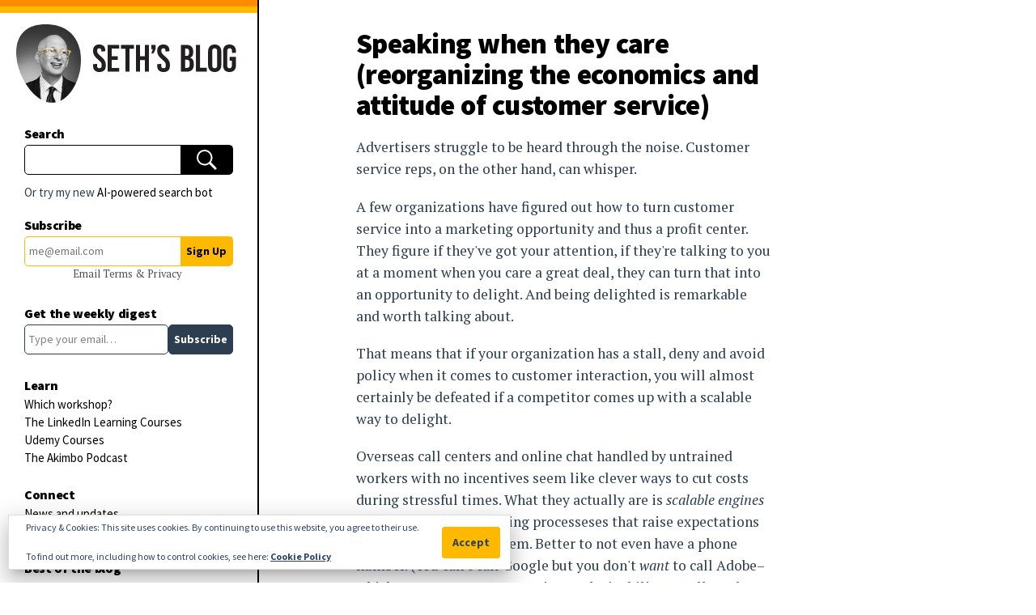

--- FILE ---
content_type: text/html; charset=UTF-8
request_url: https://seths.blog/2012/03/reorganizing-the-economics-and-attitude-of-customer-service/
body_size: 26489
content:
<!DOCTYPE html>
<html lang="en">
	<head>
	<meta charset="utf-8">
	<meta http-equiv="X-UA-Compatible" content="IE=edge">
	<meta name="viewport" content="width=device-width, initial-scale=1, user-scalable=no">
	<!-- The above 3 meta tags *must* come first in the head; any other head content must come *after* these tags -->

	
	<title>Speaking when they care (reorganizing the economics and attitude of customer service) | Seth&#039;s Blog</title>
	<meta name="description" content="Seth Godin&#039;s Blog on marketing, tribes and respect"/>

	<!-- Favicon -->
	<link rel="apple-touch-icon" sizes="180x180" href="https://seths.blog/wp-content/themes/godin/img/favicons/apple-touch-icon.png">
	<link rel="apple-touch-icon" sizes="120x120" href="https://seths.blog/wp-content/themes/godin/img/favicons/apple-touch-icon-120x120-precomposed.png">
	<link rel="apple-touch-icon" sizes="120x120" href="https://seths.blog/wp-content/themes/godin/img/favicons/apple-touch-icon-120x120.png">
	<link rel="apple-touch-icon" sizes="180x180" href="https://seths.blog/wp-content/themes/godin/img/favicons/apple-touch-icon-precomposed.png">
	<link rel="icon" type="image/png" sizes="192x192" href="https://seths.blog/wp-content/themes/godin/img/favicons/android-chrome-192x192.png">
	<link rel="icon" type="image/png" sizes="32x32" href="https://seths.blog/wp-content/themes/godin/img/favicons/favicon-32x32.png">
	<link rel="icon" type="image/png" sizes="16x16" href="https://seths.blog/wp-content/themes/godin/img/favicons/favicon-16x16.png">
	<link rel="manifest" href="https://seths.blog/wp-content/themes/godin/img/favicons/manifest.json">
	<link rel="mask-icon" href="https://seths.blog/wp-content/themes/godin/img/favicons/safari-pinned-tab.svg" color="#ff8c00">
	<link rel="shortcut icon" href="https://seths.blog/wp-content/themes/godin/img/favicons/favicon.ico">
	<meta name="msapplication-config" content="https://seths.blog/wp-content/themes/godin/img/favicons/browserconfig.xml">
	<meta name="theme-color" content="#ffffff">

	<!-- HTML5 shim and Respond.js for IE8 support of HTML5 elements and media queries -->
	<!-- WARNING: Respond.js doesn't work if you view the page via file:// -->
	<!--[if lt IE 9]>
		<script src="https://oss.maxcdn.com/html5shiv/3.7.2/html5shiv.min.js"></script> 		<script src="https://oss.maxcdn.com/respond/1.4.2/respond.min.js"></script> 	<![endif]-->
	<meta name='robots' content='max-image-preview:large' />
<!-- Jetpack Site Verification Tags -->
<meta name="google-site-verification" content="x3r3a68L8hycHwLsAC-JzKYrUdirltvjstTgwHxmrW8" />
<link rel='dns-prefetch' href='//stats.wp.com' />
<link rel='dns-prefetch' href='//fonts.googleapis.com' />
<link rel='dns-prefetch' href='//cdnjs.cloudflare.com' />
<link rel='dns-prefetch' href='//v0.wordpress.com' />
<link rel='preconnect' href='//i0.wp.com' />
<link rel="alternate" title="oEmbed (JSON)" type="application/json+oembed" href="https://seths.blog/wp-json/oembed/1.0/embed?url=https%3A%2F%2Fseths.blog%2F2012%2F03%2Freorganizing-the-economics-and-attitude-of-customer-service%2F" />
<link rel="alternate" title="oEmbed (XML)" type="text/xml+oembed" href="https://seths.blog/wp-json/oembed/1.0/embed?url=https%3A%2F%2Fseths.blog%2F2012%2F03%2Freorganizing-the-economics-and-attitude-of-customer-service%2F&#038;format=xml" />
<style id='wp-img-auto-sizes-contain-inline-css' type='text/css'>
img:is([sizes=auto i],[sizes^="auto," i]){contain-intrinsic-size:3000px 1500px}
/*# sourceURL=wp-img-auto-sizes-contain-inline-css */
</style>
<style id='wp-emoji-styles-inline-css' type='text/css'>

	img.wp-smiley, img.emoji {
		display: inline !important;
		border: none !important;
		box-shadow: none !important;
		height: 1em !important;
		width: 1em !important;
		margin: 0 0.07em !important;
		vertical-align: -0.1em !important;
		background: none !important;
		padding: 0 !important;
	}
/*# sourceURL=wp-emoji-styles-inline-css */
</style>
<style id='wp-block-library-inline-css' type='text/css'>
:root{--wp-block-synced-color:#7a00df;--wp-block-synced-color--rgb:122,0,223;--wp-bound-block-color:var(--wp-block-synced-color);--wp-editor-canvas-background:#ddd;--wp-admin-theme-color:#007cba;--wp-admin-theme-color--rgb:0,124,186;--wp-admin-theme-color-darker-10:#006ba1;--wp-admin-theme-color-darker-10--rgb:0,107,160.5;--wp-admin-theme-color-darker-20:#005a87;--wp-admin-theme-color-darker-20--rgb:0,90,135;--wp-admin-border-width-focus:2px}@media (min-resolution:192dpi){:root{--wp-admin-border-width-focus:1.5px}}.wp-element-button{cursor:pointer}:root .has-very-light-gray-background-color{background-color:#eee}:root .has-very-dark-gray-background-color{background-color:#313131}:root .has-very-light-gray-color{color:#eee}:root .has-very-dark-gray-color{color:#313131}:root .has-vivid-green-cyan-to-vivid-cyan-blue-gradient-background{background:linear-gradient(135deg,#00d084,#0693e3)}:root .has-purple-crush-gradient-background{background:linear-gradient(135deg,#34e2e4,#4721fb 50%,#ab1dfe)}:root .has-hazy-dawn-gradient-background{background:linear-gradient(135deg,#faaca8,#dad0ec)}:root .has-subdued-olive-gradient-background{background:linear-gradient(135deg,#fafae1,#67a671)}:root .has-atomic-cream-gradient-background{background:linear-gradient(135deg,#fdd79a,#004a59)}:root .has-nightshade-gradient-background{background:linear-gradient(135deg,#330968,#31cdcf)}:root .has-midnight-gradient-background{background:linear-gradient(135deg,#020381,#2874fc)}:root{--wp--preset--font-size--normal:16px;--wp--preset--font-size--huge:42px}.has-regular-font-size{font-size:1em}.has-larger-font-size{font-size:2.625em}.has-normal-font-size{font-size:var(--wp--preset--font-size--normal)}.has-huge-font-size{font-size:var(--wp--preset--font-size--huge)}:root .has-text-align-center{text-align:center}:root .has-text-align-left{text-align:left}:root .has-text-align-right{text-align:right}.has-fit-text{white-space:nowrap!important}#end-resizable-editor-section{display:none}.aligncenter{clear:both}.items-justified-left{justify-content:flex-start}.items-justified-center{justify-content:center}.items-justified-right{justify-content:flex-end}.items-justified-space-between{justify-content:space-between}.screen-reader-text{word-wrap:normal!important;border:0;clip-path:inset(50%);height:1px;margin:-1px;overflow:hidden;padding:0;position:absolute;width:1px}.screen-reader-text:focus{background-color:#ddd;clip-path:none;color:#444;display:block;font-size:1em;height:auto;left:5px;line-height:normal;padding:15px 23px 14px;text-decoration:none;top:5px;width:auto;z-index:100000}html :where(.has-border-color){border-style:solid}html :where([style*=border-top-color]){border-top-style:solid}html :where([style*=border-right-color]){border-right-style:solid}html :where([style*=border-bottom-color]){border-bottom-style:solid}html :where([style*=border-left-color]){border-left-style:solid}html :where([style*=border-width]){border-style:solid}html :where([style*=border-top-width]){border-top-style:solid}html :where([style*=border-right-width]){border-right-style:solid}html :where([style*=border-bottom-width]){border-bottom-style:solid}html :where([style*=border-left-width]){border-left-style:solid}html :where(img[class*=wp-image-]){height:auto;max-width:100%}:where(figure){margin:0 0 1em}html :where(.is-position-sticky){--wp-admin--admin-bar--position-offset:var(--wp-admin--admin-bar--height,0px)}@media screen and (max-width:600px){html :where(.is-position-sticky){--wp-admin--admin-bar--position-offset:0px}}

/*# sourceURL=wp-block-library-inline-css */
</style><style id='wp-block-group-inline-css' type='text/css'>
.wp-block-group{box-sizing:border-box}:where(.wp-block-group.wp-block-group-is-layout-constrained){position:relative}
/*# sourceURL=https://seths.blog/wp-content/plugins/gutenberg/build/styles/block-library/group/style.css */
</style>
<style id='wp-block-paragraph-inline-css' type='text/css'>
.is-small-text{font-size:.875em}.is-regular-text{font-size:1em}.is-large-text{font-size:2.25em}.is-larger-text{font-size:3em}.has-drop-cap:not(:focus):first-letter{float:left;font-size:8.4em;font-style:normal;font-weight:100;line-height:.68;margin:.05em .1em 0 0;text-transform:uppercase}body.rtl .has-drop-cap:not(:focus):first-letter{float:none;margin-left:.1em}p.has-drop-cap.has-background{overflow:hidden}:root :where(p.has-background){padding:1.25em 2.375em}:where(p.has-text-color:not(.has-link-color)) a{color:inherit}p.has-text-align-left[style*="writing-mode:vertical-lr"],p.has-text-align-right[style*="writing-mode:vertical-rl"]{rotate:180deg}
/*# sourceURL=https://seths.blog/wp-content/plugins/gutenberg/build/styles/block-library/paragraph/style.css */
</style>
<style id='wp-block-spacer-inline-css' type='text/css'>
.wp-block-spacer{clear:both}
/*# sourceURL=https://seths.blog/wp-content/plugins/gutenberg/build/styles/block-library/spacer/style.css */
</style>
<style id='wp-block-heading-inline-css' type='text/css'>
h1:where(.wp-block-heading).has-background,h2:where(.wp-block-heading).has-background,h3:where(.wp-block-heading).has-background,h4:where(.wp-block-heading).has-background,h5:where(.wp-block-heading).has-background,h6:where(.wp-block-heading).has-background{padding:1.25em 2.375em}h1.has-text-align-left[style*=writing-mode]:where([style*=vertical-lr]),h1.has-text-align-right[style*=writing-mode]:where([style*=vertical-rl]),h2.has-text-align-left[style*=writing-mode]:where([style*=vertical-lr]),h2.has-text-align-right[style*=writing-mode]:where([style*=vertical-rl]),h3.has-text-align-left[style*=writing-mode]:where([style*=vertical-lr]),h3.has-text-align-right[style*=writing-mode]:where([style*=vertical-rl]),h4.has-text-align-left[style*=writing-mode]:where([style*=vertical-lr]),h4.has-text-align-right[style*=writing-mode]:where([style*=vertical-rl]),h5.has-text-align-left[style*=writing-mode]:where([style*=vertical-lr]),h5.has-text-align-right[style*=writing-mode]:where([style*=vertical-rl]),h6.has-text-align-left[style*=writing-mode]:where([style*=vertical-lr]),h6.has-text-align-right[style*=writing-mode]:where([style*=vertical-rl]){rotate:180deg}
/*# sourceURL=https://seths.blog/wp-content/plugins/gutenberg/build/styles/block-library/heading/style.css */
</style>
<style id='global-styles-inline-css' type='text/css'>
:root{--wp--preset--aspect-ratio--square: 1;--wp--preset--aspect-ratio--4-3: 4/3;--wp--preset--aspect-ratio--3-4: 3/4;--wp--preset--aspect-ratio--3-2: 3/2;--wp--preset--aspect-ratio--2-3: 2/3;--wp--preset--aspect-ratio--16-9: 16/9;--wp--preset--aspect-ratio--9-16: 9/16;--wp--preset--color--black: #000000;--wp--preset--color--cyan-bluish-gray: #abb8c3;--wp--preset--color--white: #ffffff;--wp--preset--color--pale-pink: #f78da7;--wp--preset--color--vivid-red: #cf2e2e;--wp--preset--color--luminous-vivid-orange: #ff6900;--wp--preset--color--luminous-vivid-amber: #fcb900;--wp--preset--color--light-green-cyan: #7bdcb5;--wp--preset--color--vivid-green-cyan: #00d084;--wp--preset--color--pale-cyan-blue: #8ed1fc;--wp--preset--color--vivid-cyan-blue: #0693e3;--wp--preset--color--vivid-purple: #9b51e0;--wp--preset--gradient--vivid-cyan-blue-to-vivid-purple: linear-gradient(135deg,rgb(6,147,227) 0%,rgb(155,81,224) 100%);--wp--preset--gradient--light-green-cyan-to-vivid-green-cyan: linear-gradient(135deg,rgb(122,220,180) 0%,rgb(0,208,130) 100%);--wp--preset--gradient--luminous-vivid-amber-to-luminous-vivid-orange: linear-gradient(135deg,rgb(252,185,0) 0%,rgb(255,105,0) 100%);--wp--preset--gradient--luminous-vivid-orange-to-vivid-red: linear-gradient(135deg,rgb(255,105,0) 0%,rgb(207,46,46) 100%);--wp--preset--gradient--very-light-gray-to-cyan-bluish-gray: linear-gradient(135deg,rgb(238,238,238) 0%,rgb(169,184,195) 100%);--wp--preset--gradient--cool-to-warm-spectrum: linear-gradient(135deg,rgb(74,234,220) 0%,rgb(151,120,209) 20%,rgb(207,42,186) 40%,rgb(238,44,130) 60%,rgb(251,105,98) 80%,rgb(254,248,76) 100%);--wp--preset--gradient--blush-light-purple: linear-gradient(135deg,rgb(255,206,236) 0%,rgb(152,150,240) 100%);--wp--preset--gradient--blush-bordeaux: linear-gradient(135deg,rgb(254,205,165) 0%,rgb(254,45,45) 50%,rgb(107,0,62) 100%);--wp--preset--gradient--luminous-dusk: linear-gradient(135deg,rgb(255,203,112) 0%,rgb(199,81,192) 50%,rgb(65,88,208) 100%);--wp--preset--gradient--pale-ocean: linear-gradient(135deg,rgb(255,245,203) 0%,rgb(182,227,212) 50%,rgb(51,167,181) 100%);--wp--preset--gradient--electric-grass: linear-gradient(135deg,rgb(202,248,128) 0%,rgb(113,206,126) 100%);--wp--preset--gradient--midnight: linear-gradient(135deg,rgb(2,3,129) 0%,rgb(40,116,252) 100%);--wp--preset--font-size--small: 13px;--wp--preset--font-size--medium: 20px;--wp--preset--font-size--large: 36px;--wp--preset--font-size--x-large: 42px;--wp--preset--spacing--20: 0.44rem;--wp--preset--spacing--30: 0.67rem;--wp--preset--spacing--40: 1rem;--wp--preset--spacing--50: 1.5rem;--wp--preset--spacing--60: 2.25rem;--wp--preset--spacing--70: 3.38rem;--wp--preset--spacing--80: 5.06rem;--wp--preset--shadow--natural: 6px 6px 9px rgba(0, 0, 0, 0.2);--wp--preset--shadow--deep: 12px 12px 50px rgba(0, 0, 0, 0.4);--wp--preset--shadow--sharp: 6px 6px 0px rgba(0, 0, 0, 0.2);--wp--preset--shadow--outlined: 6px 6px 0px -3px rgb(255, 255, 255), 6px 6px rgb(0, 0, 0);--wp--preset--shadow--crisp: 6px 6px 0px rgb(0, 0, 0);}:where(.is-layout-flex){gap: 0.5em;}:where(.is-layout-grid){gap: 0.5em;}body .is-layout-flex{display: flex;}.is-layout-flex{flex-wrap: wrap;align-items: center;}.is-layout-flex > :is(*, div){margin: 0;}body .is-layout-grid{display: grid;}.is-layout-grid > :is(*, div){margin: 0;}:where(.wp-block-columns.is-layout-flex){gap: 2em;}:where(.wp-block-columns.is-layout-grid){gap: 2em;}:where(.wp-block-post-template.is-layout-flex){gap: 1.25em;}:where(.wp-block-post-template.is-layout-grid){gap: 1.25em;}.has-black-color{color: var(--wp--preset--color--black) !important;}.has-cyan-bluish-gray-color{color: var(--wp--preset--color--cyan-bluish-gray) !important;}.has-white-color{color: var(--wp--preset--color--white) !important;}.has-pale-pink-color{color: var(--wp--preset--color--pale-pink) !important;}.has-vivid-red-color{color: var(--wp--preset--color--vivid-red) !important;}.has-luminous-vivid-orange-color{color: var(--wp--preset--color--luminous-vivid-orange) !important;}.has-luminous-vivid-amber-color{color: var(--wp--preset--color--luminous-vivid-amber) !important;}.has-light-green-cyan-color{color: var(--wp--preset--color--light-green-cyan) !important;}.has-vivid-green-cyan-color{color: var(--wp--preset--color--vivid-green-cyan) !important;}.has-pale-cyan-blue-color{color: var(--wp--preset--color--pale-cyan-blue) !important;}.has-vivid-cyan-blue-color{color: var(--wp--preset--color--vivid-cyan-blue) !important;}.has-vivid-purple-color{color: var(--wp--preset--color--vivid-purple) !important;}.has-black-background-color{background-color: var(--wp--preset--color--black) !important;}.has-cyan-bluish-gray-background-color{background-color: var(--wp--preset--color--cyan-bluish-gray) !important;}.has-white-background-color{background-color: var(--wp--preset--color--white) !important;}.has-pale-pink-background-color{background-color: var(--wp--preset--color--pale-pink) !important;}.has-vivid-red-background-color{background-color: var(--wp--preset--color--vivid-red) !important;}.has-luminous-vivid-orange-background-color{background-color: var(--wp--preset--color--luminous-vivid-orange) !important;}.has-luminous-vivid-amber-background-color{background-color: var(--wp--preset--color--luminous-vivid-amber) !important;}.has-light-green-cyan-background-color{background-color: var(--wp--preset--color--light-green-cyan) !important;}.has-vivid-green-cyan-background-color{background-color: var(--wp--preset--color--vivid-green-cyan) !important;}.has-pale-cyan-blue-background-color{background-color: var(--wp--preset--color--pale-cyan-blue) !important;}.has-vivid-cyan-blue-background-color{background-color: var(--wp--preset--color--vivid-cyan-blue) !important;}.has-vivid-purple-background-color{background-color: var(--wp--preset--color--vivid-purple) !important;}.has-black-border-color{border-color: var(--wp--preset--color--black) !important;}.has-cyan-bluish-gray-border-color{border-color: var(--wp--preset--color--cyan-bluish-gray) !important;}.has-white-border-color{border-color: var(--wp--preset--color--white) !important;}.has-pale-pink-border-color{border-color: var(--wp--preset--color--pale-pink) !important;}.has-vivid-red-border-color{border-color: var(--wp--preset--color--vivid-red) !important;}.has-luminous-vivid-orange-border-color{border-color: var(--wp--preset--color--luminous-vivid-orange) !important;}.has-luminous-vivid-amber-border-color{border-color: var(--wp--preset--color--luminous-vivid-amber) !important;}.has-light-green-cyan-border-color{border-color: var(--wp--preset--color--light-green-cyan) !important;}.has-vivid-green-cyan-border-color{border-color: var(--wp--preset--color--vivid-green-cyan) !important;}.has-pale-cyan-blue-border-color{border-color: var(--wp--preset--color--pale-cyan-blue) !important;}.has-vivid-cyan-blue-border-color{border-color: var(--wp--preset--color--vivid-cyan-blue) !important;}.has-vivid-purple-border-color{border-color: var(--wp--preset--color--vivid-purple) !important;}.has-vivid-cyan-blue-to-vivid-purple-gradient-background{background: var(--wp--preset--gradient--vivid-cyan-blue-to-vivid-purple) !important;}.has-light-green-cyan-to-vivid-green-cyan-gradient-background{background: var(--wp--preset--gradient--light-green-cyan-to-vivid-green-cyan) !important;}.has-luminous-vivid-amber-to-luminous-vivid-orange-gradient-background{background: var(--wp--preset--gradient--luminous-vivid-amber-to-luminous-vivid-orange) !important;}.has-luminous-vivid-orange-to-vivid-red-gradient-background{background: var(--wp--preset--gradient--luminous-vivid-orange-to-vivid-red) !important;}.has-very-light-gray-to-cyan-bluish-gray-gradient-background{background: var(--wp--preset--gradient--very-light-gray-to-cyan-bluish-gray) !important;}.has-cool-to-warm-spectrum-gradient-background{background: var(--wp--preset--gradient--cool-to-warm-spectrum) !important;}.has-blush-light-purple-gradient-background{background: var(--wp--preset--gradient--blush-light-purple) !important;}.has-blush-bordeaux-gradient-background{background: var(--wp--preset--gradient--blush-bordeaux) !important;}.has-luminous-dusk-gradient-background{background: var(--wp--preset--gradient--luminous-dusk) !important;}.has-pale-ocean-gradient-background{background: var(--wp--preset--gradient--pale-ocean) !important;}.has-electric-grass-gradient-background{background: var(--wp--preset--gradient--electric-grass) !important;}.has-midnight-gradient-background{background: var(--wp--preset--gradient--midnight) !important;}.has-small-font-size{font-size: var(--wp--preset--font-size--small) !important;}.has-medium-font-size{font-size: var(--wp--preset--font-size--medium) !important;}.has-large-font-size{font-size: var(--wp--preset--font-size--large) !important;}.has-x-large-font-size{font-size: var(--wp--preset--font-size--x-large) !important;}
/*# sourceURL=global-styles-inline-css */
</style>

<style id='classic-theme-styles-inline-css' type='text/css'>
/*! This file is auto-generated */
.wp-block-button__link{color:#fff;background-color:#32373c;border-radius:9999px;box-shadow:none;text-decoration:none;padding:calc(.667em + 2px) calc(1.333em + 2px);font-size:1.125em}.wp-block-file__button{background:#32373c;color:#fff;text-decoration:none}
/*# sourceURL=/wp-includes/css/classic-themes.min.css */
</style>
<link rel='stylesheet' id='jetpack-share-styling-css-css' href='https://seths.blog/wp-content/themes/godin/modules/jetpack-share-styling/jetpack-share-styling.css?ver=1608151783' type='text/css' media='all' />
<link rel='stylesheet' id='stylesheet-css' href='https://seths.blog/wp-content/themes/godin/style.css?ver=6.9' type='text/css' media='all' />
<link rel='stylesheet' id='source-sans-pro-css' href='https://fonts.googleapis.com/css?family=Source+Sans+Pro%3A200%2C200i%2C300%2C300i%2C400%2C400i%2C600%2C600i%2C700%2C700i%2C900%2C900i&#038;display=swap&#038;ver=6.9' type='text/css' media='all' />
<link rel='stylesheet' id='pt-serif-css' href='https://fonts.googleapis.com/css?family=PT+Serif%3A400%2C400i%2C700%2C700i&#038;display=swap&#038;ver=6.9' type='text/css' media='all' />
<link rel='stylesheet' id='normalize-css-css' href='https://cdnjs.cloudflare.com/ajax/libs/normalize/7.0.0/normalize.min.css?ver=6.9' type='text/css' media='all' />
<link rel='stylesheet' id='materialforms-css-css' href='https://seths.blog/wp-content/themes/godin/css/materialforms.css?ver=1674239814' type='text/css' media='screen' />
<link rel='stylesheet' id='main-css-css' href='https://seths.blog/wp-content/themes/godin/css/main.css?ver=1744718606' type='text/css' media='screen' />
<link rel='stylesheet' id='responsive-css-css' href='https://seths.blog/wp-content/themes/godin/css/responsive.css?ver=1674245821' type='text/css' media='screen' />
<link rel='stylesheet' id='print-css-css' href='https://seths.blog/wp-content/themes/godin/css/print.css?ver=1706301323' type='text/css' media='print' />
<style id='has-inline-styles-inline-css' type='text/css'>
.has-social-placeholder {display: none;height: 0;width: 0;overflow: hidden;}.has-inline-text { background-color: #ffefb1; color: #000000; }.has-inline-text:hover { background-color: #fcd63c; color: #000000; }
/*# sourceURL=has-inline-styles-inline-css */
</style>
<script type="text/javascript" src="https://seths.blog/wp-includes/js/jquery/jquery.min.js?ver=3.7.1" id="jquery-core-js"></script>
<script type="text/javascript" defer="defer" src="https://seths.blog/wp-includes/js/jquery/jquery-migrate.min.js?ver=3.4.1" id="jquery-migrate-js"></script>
<link rel="https://api.w.org/" href="https://seths.blog/wp-json/" /><link rel="alternate" title="JSON" type="application/json" href="https://seths.blog/wp-json/wp/v2/posts/19814" /><link rel="EditURI" type="application/rsd+xml" title="RSD" href="https://seths.blog/xmlrpc.php?rsd" />

<link rel="canonical" href="https://seths.blog/2012/03/reorganizing-the-economics-and-attitude-of-customer-service/" />
<link rel='shortlink' href='https://wp.me/p9XDcM-59A' />
	<style>img#wpstats{display:none}</style>
		
<!-- Jetpack Open Graph Tags -->
<meta property="og:type" content="article" />
<meta property="og:title" content="Speaking when they care (reorganizing the economics and attitude of customer service)" />
<meta property="og:url" content="https://seths.blog/2012/03/reorganizing-the-economics-and-attitude-of-customer-service/" />
<meta property="og:description" content="Advertisers struggle to be heard through the noise. Customer service reps, on the other hand, can whisper. A few organizations have figured out how to turn customer service into a marketing opportu…" />
<meta property="article:published_time" content="2012-03-14T10:49:00+00:00" />
<meta property="article:modified_time" content="2020-12-17T17:12:12+00:00" />
<meta property="og:site_name" content="Seth&#039;s Blog" />
<meta property="og:image:width" content="1200px" />
<meta property="og:image:height" content="628px" />
<meta property="og:image:alt" content="" />
<meta property="og:locale" content="en_US" />
<meta property="og:image" content="https://seths.blog/wp-content/uploads/2018/05/sethgodin_02.jpg" />
<meta name="twitter:card" content="summary_large_image" />
<meta name="twitter:site" content="@ThisIsSethsBlog" />
<meta property="fb:app_id" content="775096196029489" />
<meta name="fediverse:creator" content="@thisissethsblog@c.im" />

<!-- End Jetpack Open Graph Tags -->
		<style type="text/css" id="wp-custom-css">
			/*2025-07-14 Tonci Amazon styling #9887718*/

/*[class^="affx-"] {
	font:revert-layer!important;
	line-height:revert-layer!important;
}*/

.affiliatex-button {
	font-family: "Source Sans Pro"!important;
	font-size: 1.1em!important;
	line-height: 1.55!important;
	text-transform: uppercase!important;
	margin-top: 50%!important;
	font-weight: 700!important;
	border-radius:5px!important;
}



.affx-single-product-title {
    font-family: "Source Sans Pro"!important;
    font-weight: 900!important;
    font-size: 1.25rem!important;
    line-height: 1.1!important;
}

.affx-single-product-content, .affx-single-product-content ul li
 {
    font-size: 1.1rem!important;
    line-height: 1.55!important;
}

.affx-sp-sale-price, .affx-sp-marked-price
{
	display:none!important;
	font-size:1.25rem!important;
	line-height:1.55!important;
}

.affx-single-product-wrapper {
    border: 1px solid #2c3e50!important;
    border-radius: 5px!important;
}

@media (max-width: 768px)
{
	.affiliatex-button {
	margin-top: 1rem!important;
}
	
	.affx-sp-img-wrapper
	{
		align-items:unset!important;
	}
}

/*2024-03-11 Tonci JP Newsletter*/

.jetpack-signup, .jetpack-signup input, .jetpack-signup button
{
	height:37px!important;
}

.jetpack-signup button
{
	padding:6px!important;
}

.jetpack-signup input
{
	padding:5px!important;
}

.wp-block-jetpack-subscriptions.wp-block-jetpack-subscriptions__supports-newline:not(.wp-block-jetpack-subscriptions__use-newline) p#subscribe-submit

{
	justify-content:left!important;
}

/* Clean up CSS on archive */
.wp-block-collapsing-archives .widget-title {
  display: none;	
}

.wp-block-collapsing-archives ul {
    list-style: none;
}

.wp-block-collapsing-archives > ul {
    padding-left: 20px;
}

.wp-block-collapsing-archives li span {
    margin-right: 3px;
}

.collapsing-archives.collapse>a,
.collapsing-archives.expand>a {
    display: inline-block;
    line-height: 25px;
    padding-bottom: 12px;
}

.logo-title {
	min-width: 150px
}

.wp-block-image img {
	display: block;
	width: 100%;
	max-width: 100%;
	height: auto;
}

.wp-block-embed {
  margin-left: 0;
	margin-right: 0;
}

.embed-vimeo {
  position: relative;
  padding-bottom: 56.25%; /* 16:9 */
  height: 0;
}

.embed-vimeo iframe {
  position: absolute;
  top: 0;
  left: 0;
  width: 100%;
  height: 100%;
}

.wp-block-embed figcaption {
    text-align: center;
    font-size: 90%;
    line-height: 2;
    color: #332910;
}


.toc li a {
	display: block;
	padding: 6px 0;
}

/* Responsive CSS for Tables */
@media only screen and (max-device-width: 1080px)  {

	/* Force table to not be like tables anymore */
	table, thead, tbody, th, td, tr { 
		display: block; 
	}
	
	tr { border: 1px solid #ccc; }
	
	td { 
		/* Behave  like a "row" */
		border: none;
		border-bottom: 1px solid #eee; 
		position: relative;
		padding-left: 50%; 
	}
}

.wp-block-table {
  margin-left: 0;
  margin-right: 0;
}


table { 
  width: 100%; 
  border-collapse: collapse; 
	word-break: break-word;
}

tr:nth-of-type(odd) { 
  background: #eee; 
}

th { 
  background: #333; 
  color: white; 
  font-weight: bold; 
}

td, th { 
  padding: 6px; 
  border: 1px solid #ccc; 
  text-align: left; 
}

/* JP Cookie Consent Theme Fix */


#eu-cookie-law {
    border: 1px solid black;
    position: fixed;
    bottom: 0;
    left: -1%;
    width: 102%;
    padding: 20px 40px;
    z-index: 9999;
    box-shadow: 0px 16px 24px 2px rgb(0 0 0 / 14%), 0px 6px 30px 5px rgb(0 0 0 / 12%), 0px 8px 10px -7px rgb(0 0 0 / 20%);}

#eu-cookie-law input,
#eu-cookie-law input:hover {
  background: rgb(255, 185, 0);
  border: 1px solid rgb(255, 185, 0);
  font-weight: bold;}

@media (max-width: 600px) {
  #eu-cookie-law input.accept {
    position: initial;
  }
}

.woocommerce #respond input#submit.alt, .woocommerce a.button.alt, 
.woocommerce button.button.alt, 
.woocommerce input.button.alt,
.woocommerce #respond input#submit, 
.woocommerce a.button, 
.woocommerce button.button, 
.woocommerce input.button {
	background: #ffb900;
	color: #000;
}
.woocommerce #respond input#submit.alt:hover, .woocommerce a.button.alt:hover, 
.woocommerce button.button.alt:hover, 
.woocommerce input.button.alt:hover,
.woocommerce #respond input#submit:hover, 
.woocommerce a.button:hover, 
.woocommerce button.button:hover, 
.woocommerce input.button:hover {
	background: #0242A5;
	color: #fff;
}

#ai-search-link {
	position: relative;
	top: -10px;
	font-size: 15px;
	margin-bottom: -19px;
	font-family: 'Source Sans Pro', sans-serif;
}
#ai-search-link a {
	color: black;
}
#ai-search-link a:hover {
	color: #003eff;
}
		</style>
		
  <script src="//geniuslinkcdn.com/snippet.min.js" defer></script>
  <script type="text/javascript">
    jQuery(document).ready(function( $ ) {
	  var ale_on_click_checkbox_is_checked="1";
	  if(typeof Georiot !== "undefined")
	  {
		if(ale_on_click_checkbox_is_checked) {
			Georiot.amazon.addOnClickRedirect(101033, true);
		}
		else {
			Georiot.amazon.convertToGeoRiotLinks(101033, true);
		};
	  };
    });
  </script>
	<style id='jetpack-block-subscriptions-inline-css' type='text/css'>
.is-style-compact .is-not-subscriber .wp-block-button__link,.is-style-compact .is-not-subscriber .wp-block-jetpack-subscriptions__button{border-end-start-radius:0!important;border-start-start-radius:0!important;margin-inline-start:0!important}.is-style-compact .is-not-subscriber .components-text-control__input,.is-style-compact .is-not-subscriber p#subscribe-email input[type=email]{border-end-end-radius:0!important;border-start-end-radius:0!important}.is-style-compact:not(.wp-block-jetpack-subscriptions__use-newline) .components-text-control__input{border-inline-end-width:0!important}.wp-block-jetpack-subscriptions.wp-block-jetpack-subscriptions__supports-newline .wp-block-jetpack-subscriptions__form-container{display:flex;flex-direction:column}.wp-block-jetpack-subscriptions.wp-block-jetpack-subscriptions__supports-newline:not(.wp-block-jetpack-subscriptions__use-newline) .is-not-subscriber .wp-block-jetpack-subscriptions__form-elements{align-items:flex-start;display:flex}.wp-block-jetpack-subscriptions.wp-block-jetpack-subscriptions__supports-newline:not(.wp-block-jetpack-subscriptions__use-newline) p#subscribe-submit{display:flex;justify-content:center}.wp-block-jetpack-subscriptions.wp-block-jetpack-subscriptions__supports-newline .wp-block-jetpack-subscriptions__form .wp-block-jetpack-subscriptions__button,.wp-block-jetpack-subscriptions.wp-block-jetpack-subscriptions__supports-newline .wp-block-jetpack-subscriptions__form .wp-block-jetpack-subscriptions__textfield .components-text-control__input,.wp-block-jetpack-subscriptions.wp-block-jetpack-subscriptions__supports-newline .wp-block-jetpack-subscriptions__form button,.wp-block-jetpack-subscriptions.wp-block-jetpack-subscriptions__supports-newline .wp-block-jetpack-subscriptions__form input[type=email],.wp-block-jetpack-subscriptions.wp-block-jetpack-subscriptions__supports-newline form .wp-block-jetpack-subscriptions__button,.wp-block-jetpack-subscriptions.wp-block-jetpack-subscriptions__supports-newline form .wp-block-jetpack-subscriptions__textfield .components-text-control__input,.wp-block-jetpack-subscriptions.wp-block-jetpack-subscriptions__supports-newline form button,.wp-block-jetpack-subscriptions.wp-block-jetpack-subscriptions__supports-newline form input[type=email]{box-sizing:border-box;cursor:pointer;line-height:1.3;min-width:auto!important;white-space:nowrap!important}.wp-block-jetpack-subscriptions.wp-block-jetpack-subscriptions__supports-newline .wp-block-jetpack-subscriptions__form input[type=email]::placeholder,.wp-block-jetpack-subscriptions.wp-block-jetpack-subscriptions__supports-newline .wp-block-jetpack-subscriptions__form input[type=email]:disabled,.wp-block-jetpack-subscriptions.wp-block-jetpack-subscriptions__supports-newline form input[type=email]::placeholder,.wp-block-jetpack-subscriptions.wp-block-jetpack-subscriptions__supports-newline form input[type=email]:disabled{color:currentColor;opacity:.5}.wp-block-jetpack-subscriptions.wp-block-jetpack-subscriptions__supports-newline .wp-block-jetpack-subscriptions__form .wp-block-jetpack-subscriptions__button,.wp-block-jetpack-subscriptions.wp-block-jetpack-subscriptions__supports-newline .wp-block-jetpack-subscriptions__form button,.wp-block-jetpack-subscriptions.wp-block-jetpack-subscriptions__supports-newline form .wp-block-jetpack-subscriptions__button,.wp-block-jetpack-subscriptions.wp-block-jetpack-subscriptions__supports-newline form button{border-color:#0000;border-style:solid}.wp-block-jetpack-subscriptions.wp-block-jetpack-subscriptions__supports-newline .wp-block-jetpack-subscriptions__form .wp-block-jetpack-subscriptions__textfield,.wp-block-jetpack-subscriptions.wp-block-jetpack-subscriptions__supports-newline .wp-block-jetpack-subscriptions__form p#subscribe-email,.wp-block-jetpack-subscriptions.wp-block-jetpack-subscriptions__supports-newline form .wp-block-jetpack-subscriptions__textfield,.wp-block-jetpack-subscriptions.wp-block-jetpack-subscriptions__supports-newline form p#subscribe-email{background:#0000;flex-grow:1}.wp-block-jetpack-subscriptions.wp-block-jetpack-subscriptions__supports-newline .wp-block-jetpack-subscriptions__form .wp-block-jetpack-subscriptions__textfield .components-base-control__field,.wp-block-jetpack-subscriptions.wp-block-jetpack-subscriptions__supports-newline .wp-block-jetpack-subscriptions__form .wp-block-jetpack-subscriptions__textfield .components-text-control__input,.wp-block-jetpack-subscriptions.wp-block-jetpack-subscriptions__supports-newline .wp-block-jetpack-subscriptions__form .wp-block-jetpack-subscriptions__textfield input[type=email],.wp-block-jetpack-subscriptions.wp-block-jetpack-subscriptions__supports-newline .wp-block-jetpack-subscriptions__form p#subscribe-email .components-base-control__field,.wp-block-jetpack-subscriptions.wp-block-jetpack-subscriptions__supports-newline .wp-block-jetpack-subscriptions__form p#subscribe-email .components-text-control__input,.wp-block-jetpack-subscriptions.wp-block-jetpack-subscriptions__supports-newline .wp-block-jetpack-subscriptions__form p#subscribe-email input[type=email],.wp-block-jetpack-subscriptions.wp-block-jetpack-subscriptions__supports-newline form .wp-block-jetpack-subscriptions__textfield .components-base-control__field,.wp-block-jetpack-subscriptions.wp-block-jetpack-subscriptions__supports-newline form .wp-block-jetpack-subscriptions__textfield .components-text-control__input,.wp-block-jetpack-subscriptions.wp-block-jetpack-subscriptions__supports-newline form .wp-block-jetpack-subscriptions__textfield input[type=email],.wp-block-jetpack-subscriptions.wp-block-jetpack-subscriptions__supports-newline form p#subscribe-email .components-base-control__field,.wp-block-jetpack-subscriptions.wp-block-jetpack-subscriptions__supports-newline form p#subscribe-email .components-text-control__input,.wp-block-jetpack-subscriptions.wp-block-jetpack-subscriptions__supports-newline form p#subscribe-email input[type=email]{height:auto;margin:0;width:100%}.wp-block-jetpack-subscriptions.wp-block-jetpack-subscriptions__supports-newline .wp-block-jetpack-subscriptions__form p#subscribe-email,.wp-block-jetpack-subscriptions.wp-block-jetpack-subscriptions__supports-newline .wp-block-jetpack-subscriptions__form p#subscribe-submit,.wp-block-jetpack-subscriptions.wp-block-jetpack-subscriptions__supports-newline form p#subscribe-email,.wp-block-jetpack-subscriptions.wp-block-jetpack-subscriptions__supports-newline form p#subscribe-submit{line-height:0;margin:0;padding:0}.wp-block-jetpack-subscriptions.wp-block-jetpack-subscriptions__supports-newline.wp-block-jetpack-subscriptions__show-subs .wp-block-jetpack-subscriptions__subscount{font-size:16px;margin:8px 0;text-align:end}.wp-block-jetpack-subscriptions.wp-block-jetpack-subscriptions__supports-newline.wp-block-jetpack-subscriptions__use-newline .wp-block-jetpack-subscriptions__form-elements{display:block}.wp-block-jetpack-subscriptions.wp-block-jetpack-subscriptions__supports-newline.wp-block-jetpack-subscriptions__use-newline .wp-block-jetpack-subscriptions__button,.wp-block-jetpack-subscriptions.wp-block-jetpack-subscriptions__supports-newline.wp-block-jetpack-subscriptions__use-newline button{display:inline-block;max-width:100%}.wp-block-jetpack-subscriptions.wp-block-jetpack-subscriptions__supports-newline.wp-block-jetpack-subscriptions__use-newline .wp-block-jetpack-subscriptions__subscount{text-align:start}#subscribe-submit.is-link{text-align:center;width:auto!important}#subscribe-submit.is-link a{margin-left:0!important;margin-top:0!important;width:auto!important}@keyframes jetpack-memberships_button__spinner-animation{to{transform:rotate(1turn)}}.jetpack-memberships-spinner{display:none;height:1em;margin:0 0 0 5px;width:1em}.jetpack-memberships-spinner svg{height:100%;margin-bottom:-2px;width:100%}.jetpack-memberships-spinner-rotating{animation:jetpack-memberships_button__spinner-animation .75s linear infinite;transform-origin:center}.is-loading .jetpack-memberships-spinner{display:inline-block}body.jetpack-memberships-modal-open{overflow:hidden}dialog.jetpack-memberships-modal{opacity:1}dialog.jetpack-memberships-modal,dialog.jetpack-memberships-modal iframe{background:#0000;border:0;bottom:0;box-shadow:none;height:100%;left:0;margin:0;padding:0;position:fixed;right:0;top:0;width:100%}dialog.jetpack-memberships-modal::backdrop{background-color:#000;opacity:.7;transition:opacity .2s ease-out}dialog.jetpack-memberships-modal.is-loading,dialog.jetpack-memberships-modal.is-loading::backdrop{opacity:0}
/*# sourceURL=https://seths.blog/wp-content/plugins/jetpack/_inc/blocks/subscriptions/view.css?minify=false */
</style>
<link rel='stylesheet' id='eu-cookie-law-style-css' href='https://seths.blog/wp-content/plugins/jetpack/modules/widgets/eu-cookie-law/style.css?ver=15.4-a.5' type='text/css' media='all' />
</head>

	<body class="wp-singular post-template-default single single-post postid-19814 single-format-standard wp-theme-godin has-body" id="body-content">

	
	<div id="flex-container" class="">
		<div id="sidebar">

	<div id="header-border"></div>

	<div id="header-top">

		<a class="logo" href="https://seths.blog">
			<img class="logo-img" src="https://seths.blog/wp-content/themes/godin/img/seth.webp" alt="Seth Godin"/>
			<div class="logo-title"><svg id="Layer_1" data-name="Layer 1" xmlns="http://www.w3.org/2000/svg" viewBox="0 0 573.33 98.31"><path style="fill:#231f20;" d="M43.15,21.44V23.9L29.22,25.26V21.71c0-5.46-2.59-8.33-7.37-8.33s-7.38,2.87-7.38,8.33v1.23c0,5.6,2.46,10.38,12.16,18.57C39.87,52.71,44.79,60.63,44.79,72.1v4.78c0,13.65-8.06,21.43-22.4,21.43S0,90.53,0,76.88V70.46l13.93-1.37v6.83q0,9,8.19,9t8.19-9V72.78c0-6-2.86-10.79-12.56-19C4.51,42.6,0,34.68,0,23.49v-2C0,7.78,7.78,0,21.58,0S43.15,7.78,43.15,21.44Z"/><path style="fill:#231f20;" d="M66,14.75v27H87.16V55.17H66v28.4H92.21V97H51.52V1.37H92.21V14.75Z"/><path style="fill:#231f20;" d="M129,15V97H114.51V15H99.08V1.37h45.34V15Z"/><path style="fill:#231f20;" d="M183.24,97V55.3H166V97H151.56V1.37H166V41.65h17.21V1.37h14.47V97Z"/><path style="fill:#231f20;" d="M214,32h-7.51l4.91-15.29h-4.91V1.37h15.29V15.29Z"/><path style="fill:#231f20;" d="M270.41,21.44V23.9l-13.93,1.36V21.71c0-5.46-2.59-8.33-7.37-8.33s-7.38,2.87-7.38,8.33v1.23c0,5.6,2.46,10.38,12.16,18.57,13.24,11.2,18.16,19.12,18.16,30.59v4.78c0,13.65-8.06,21.43-22.4,21.43s-22.39-7.78-22.39-21.43V70.46l13.93-1.37v6.83q0,9,8.19,9t8.19-9V72.78c0-6-2.86-10.79-12.56-19-13.24-11.2-17.75-19.12-17.75-30.31v-2C227.26,7.78,235,0,248.84,0S270.41,7.78,270.41,21.44Z"/><path style="fill:#231f20;" d="M331.57,1.37c15,0,23.07,8.46,23.07,24.16v1.78c0,10.65-3.14,16.93-10.78,19.53v.27c9,2.73,12.83,9.83,12.83,22.39v3.28c0,15.7-8.46,24.17-24,24.17h-21.3V1.37Zm-5.74,39.46h4.51c7,0,9.83-3.55,9.83-11.61V26.08c0-7.78-2.87-11.33-9.15-11.33h-5.19Zm0,42.74h6.28c7,0,10.11-3.69,10.11-11.75V66.5c0-8.47-3.14-12.29-10.79-12.29h-5.6Z"/><path style="fill:#231f20;" d="M402.94,83.29V97H364.29V1.37h14.48V83.29Z"/><path style="fill:#231f20;" d="M454.15,24.17v50c0,15-8.88,24.16-23.35,24.16s-23.35-9.14-23.35-24.16v-50c0-15,8.87-24.17,23.35-24.17S454.15,9.15,454.15,24.17Zm-32.23.14V74c0,7.1,3.14,10.92,8.88,10.92s8.87-3.82,8.87-10.92V24.31c0-7.11-3.14-10.93-8.87-10.93S421.92,17.2,421.92,24.31Z"/><path style="fill:#231f20;" d="M506,22.94v6.55l-13.93.69V24.44c0-7.64-2.87-11.06-8.47-11.06s-8.46,3.42-8.46,9.7V75.24c0,6.28,2.73,9.69,8.33,9.69s8.33-3.41,8.33-11.06V57.49h-8.2V44.11H506V75.37c0,14.48-8.33,22.94-22.8,22.94S460.7,89.85,460.7,75.37V22.94C460.7,8.47,468.9,0,483.24,0S506,8.47,506,22.94Z"/></svg></div>
		</a>

		<div class="mobile-actions">
			<a id="menu-alert"><svg xmlns="http://www.w3.org/2000/svg" viewBox="-1309 830 31 32"><g id="Symbol_11_4" transform="translate(-3254 -4803)"><g id="Ellipse_24" style="fill: #fff;stroke: #ffb900;stroke-width: 2px;" transform="translate(1945 5633)"><ellipse style="stroke:none;" cx="15.5" cy="16" rx="15.5" ry="16"/><ellipse style="fill: none;" cx="15.5" cy="16" rx="14.5" ry="15"/></g><path id="Path_130" style="fill: #ffb900;" d="M3.861,21.271l-.623-7.212L3.083,10.22H7.545l-.156,3.839-.623,7.212Zm1.453,6.641a2.44,2.44,0,0,1-1.868-.778,2.9,2.9,0,0,1,0-3.839,2.44,2.44,0,0,1,1.868-.778,2.44,2.44,0,0,1,1.868.778,2.9,2.9,0,0,1,0,3.839A2.44,2.44,0,0,1,5.314,27.912Z" transform="translate(1955.28 5630)"/></g></svg>
</a>
			<a id="menu-open"><svg xmlns="http://www.w3.org/2000/svg" viewBox="-1150 949 28 17">
  <g id="Symbol_8_8" transform="translate(-1478 917)">
    <rect id="Rectangle_40" width="28" height="3" transform="translate(328 32)"/>
    <rect id="Rectangle_41" width="28" height="3" transform="translate(328 39)"/>
    <rect id="Rectangle_42" width="28" height="3" transform="translate(328 46)"/>
  </g>
</svg>
</a>
			<a id="menu-close"><svg xmlns="http://www.w3.org/2000/svg" viewBox="-1255 1000 21.92 21.92">
  <g id="Symbol_9_6" data-name="Symbol 9 – 6" transform="translate(-3209.04 896.46)">
    <rect id="Rectangle_40" width="28" height="3" transform="translate(1956.161 103.54) rotate(45)"/>
    <rect id="Rectangle_41" width="28" height="3" transform="translate(1954.04 123.339) rotate(-45)"/>
  </g>
</svg>
</a>
		</div>
	</div>

	<div id="notifications-notice">
		<div class="exclamation"><svg xmlns="http://www.w3.org/2000/svg" viewBox="-3177.116 1449.659 31 32"><g transform="translate(-2487 -1995)"><g style="fill:#fff;stroke:#000;stroke-width:2px;" transform="translate(-690.116 3444.659)"><ellipse style="stroke:none;" cx="15.5" cy="16" rx="15.5" ry="16"/><ellipse style="fill:none;" cx="15.5" cy="16" rx="14.5" ry="15"/></g><path d="M3.861,21.271l-.623-7.212L3.083,10.22H7.545l-.156,3.839-.623,7.212Zm1.453,6.641a2.44,2.44,0,0,1-1.868-.778,2.9,2.9,0,0,1,0-3.839,2.44,2.44,0,0,1,1.868-.778,2.44,2.44,0,0,1,1.868.778,2.9,2.9,0,0,1,0,3.839A2.44,2.44,0,0,1,5.314,27.912Z" transform="translate(-679.836 3441.659)"/></g></svg></div>
		<a href="https://seths.blog/news/" class="notice-message">You have unread updates</a>
		<span class="notification-count">0</span>
	</div>

	<section class="sidebar-content">
		<div id="search-3" class="sidebar-widget widget_search"><h2 class="widgettitle">Search</h2>
<form role="search" method="get" id="searchform" class="searchform" action="https://seths.blog/">
				<div>
					<label class="screen-reader-text" for="s">Search for:</label>
					<input type="text" value="" name="s" id="s" />
					<input type="submit" id="searchsubmit" value="" />
				</div>
			</form></div><div id="block-2" class="sidebar-widget widget_block widget_text">
<p id="ai-search-link">Or try my new <a href="https://seths.blog/bot">AI-powered search bot</a></p>
</div><div id="feedblitz_subscription-2" class="sidebar-widget widget_feedblitz_subscription"><h2 class="widgettitle">Subscribe</h2>

<div id="subscribeform">

	
	<div class="sidebar-sub-container">

		<form action="https://seths.blog/2012/03/reorganizing-the-economics-and-attitude-of-customer-service/?" method="post">

			<input value=""
				class="feedblitz-email "
				type="email" name="sg_feedblitz_email" placeholder="me@email.com"
			>

			<input type="hidden" id="sg_feedblitz_subscribe_nonce" name="sg_feedblitz_subscribe_nonce" value="cc4a1947a4" /><input type="hidden" name="_wp_http_referer" value="/2012/03/reorganizing-the-economics-and-attitude-of-customer-service/" />
			<input class="feedblitz-email-submit" type="submit" name="sg_feedblitz_subscribe" id="sg_fbz_subscribe" value="Sign Up"  title="Click to Join">

		</form>

	</div>

	<small class="feedblitz-privacy-links">

		Email 
		<a target="_blank" rel="nofollow"
			title="Email subscriptions terms of service"
			class="feedblitz-terms-privacy"
			href="https://www.feedblitz.com/tos/">
				Terms 		</a> &amp;

		<a title="Email subscriptions privacy policy" target="_blank" rel="nofollow"
			class="feedblitz-terms-privacy"
			href="https://www.feedblitz.com/privacy/">
				 Privacy		</a>

	</small>

</div>
</div><div id="block-3" class="sidebar-widget widget_block">
<div class="wp-block-group"><div class="wp-block-group__inner-container is-layout-constrained wp-block-group-is-layout-constrained">
<div style="height:20px" aria-hidden="true" class="wp-block-spacer"></div>



<h2 class="wp-block-heading widgettitle">Get the weekly digest</h2>


	<div class="wp-block-jetpack-subscriptions__supports-newline is-style-compact jetpack-signup wp-block-jetpack-subscriptions">
		<div class="wp-block-jetpack-subscriptions__container is-not-subscriber">
							<form
					action="https://wordpress.com/email-subscriptions"
					method="post"
					accept-charset="utf-8"
					data-blog="147199084"
					data-post_access_level="everybody"
					data-subscriber_email=""
					id="subscribe-blog"
				>
					<div class="wp-block-jetpack-subscriptions__form-elements">
												<p id="subscribe-email">
							<label
								id="subscribe-field-label"
								for="subscribe-field"
								class="screen-reader-text"
							>
								Type your email…							</label>
							<input
									required="required"
									type="email"
									name="email"
									autocomplete="email"
									class="has-14px-font-size "
									style="font-size: 14px;padding: 5px 8px 5px 8px;border-radius: 5px;border-width: 1px;border-color: #2c3e50; border-style: solid;"
									placeholder="Type your email…"
									value=""
									id="subscribe-field"
									title="Please fill in this field."
								/>						</p>
												<p id="subscribe-submit"
													>
							<input type="hidden" name="action" value="subscribe"/>
							<input type="hidden" name="blog_id" value="147199084"/>
							<input type="hidden" name="source" value="https://seths.blog/2012/03/reorganizing-the-economics-and-attitude-of-customer-service/?"/>
							<input type="hidden" name="sub-type" value="subscribe-block"/>
							<input type="hidden" name="app_source" value=""/>
							<input type="hidden" name="redirect_fragment" value="subscribe-blog"/>
							<input type="hidden" name="lang" value="en_US"/>
							<input type="hidden" id="_wpnonce" name="_wpnonce" value="88419784a2" /><input type="hidden" name="_wp_http_referer" value="/2012/03/reorganizing-the-economics-and-attitude-of-customer-service/" /><input type="hidden" name="post_id" value="19814"/>							<button type="submit"
																	class="wp-block-button__link has-14px-font-size has-text-color has-white-color"
																									style="background: #2c3e50;font-size: 14px;padding: 5px 8px 5px 8px;margin: 0; margin-left: 0px;border-radius: 5px;border-width: 1px;border-color: #2c3e50; border-style: solid;"
																name="jetpack_subscriptions_widget"
							>
								<strong>Subscribe</strong>							</button>
						</p>
					</div>
				</form>
								</div>
	</div>
	</div></div>
</div><div id="nav_menu-4" class="sidebar-widget widget_nav_menu"><h2 class="widgettitle">Learn</h2>
<div class="menu-learn-menu-container"><ul id="menu-learn-menu" class="menu"><li id="menu-item-27049" class="menu-item menu-item-type-post_type menu-item-object-page menu-item-27049"><a href="https://seths.blog/which-workshop/">Which workshop?</a></li>
<li id="menu-item-6442" class="menu-item menu-item-type-custom menu-item-object-custom menu-item-6442"><a href="https://www.sethgodin.com/#linkedin-learning">The LinkedIn Learning Courses</a></li>
<li id="menu-item-6441" class="menu-item menu-item-type-custom menu-item-object-custom menu-item-6441"><a href="https://www.udemy.com/user/sethgodin/">Udemy Courses</a></li>
<li id="menu-item-24631" class="menu-item menu-item-type-custom menu-item-object-custom menu-item-24631"><a href="https://www.akimbo.link/">The Akimbo Podcast</a></li>
</ul></div></div><div id="nav_menu-2" class="sidebar-widget widget_nav_menu"><h2 class="widgettitle">Connect</h2>
<div class="menu-connect-menu-container"><ul id="menu-connect-menu" class="menu"><li id="menu-item-7266" class="menu-item menu-item-type-post_type menu-item-object-page menu-item-7266"><a href="https://seths.blog/news/">News and updates</a></li>
<li id="menu-item-7299" class="menu-item menu-item-type-post_type menu-item-object-page menu-item-7299"><a href="https://seths.blog/socialmedia/">Social Media</a></li>
</ul></div></div><div id="nav_menu-5" class="sidebar-widget widget_nav_menu"><h2 class="widgettitle">Best of the blog</h2>
<div class="menu-best-of-the-blog-menu-container"><ul id="menu-best-of-the-blog-menu" class="menu"><li id="menu-item-7301" class="menu-item menu-item-type-post_type menu-item-object-page menu-item-7301"><a href="https://seths.blog/storyoftheweek/">Story of the Week</a></li>
<li id="menu-item-7300" class="menu-item menu-item-type-post_type menu-item-object-page menu-item-7300"><a href="https://seths.blog/top-100/">Seth&#8217;s Top 100</a></li>
<li id="menu-item-7302" class="menu-item menu-item-type-post_type menu-item-object-page menu-item-7302"><a href="https://seths.blog/popular/">Popular Posts</a></li>
<li id="menu-item-7318" class="menu-item menu-item-type-post_type menu-item-object-page menu-item-7318"><a href="https://seths.blog/archive/">Archive</a></li>
</ul></div></div><div id="nav_menu-3" class="sidebar-widget widget_nav_menu"><h2 class="widgettitle">More Seth</h2>
<div class="menu-more-seth-menu-container"><ul id="menu-more-seth-menu" class="menu"><li id="menu-item-7297" class="menu-item menu-item-type-post_type menu-item-object-page menu-item-7297"><a href="https://seths.blog/more/">Books, videos, and speaking (oh my!)</a></li>
<li id="menu-item-24436" class="menu-item menu-item-type-post_type menu-item-object-page menu-item-24436"><a href="https://seths.blog/free-content/">Free content</a></li>
<li id="menu-item-7298" class="menu-item menu-item-type-post_type menu-item-object-page menu-item-7298"><a href="https://seths.blog/about/">About Seth Godin</a></li>
<li id="menu-item-41928" class="menu-item menu-item-type-custom menu-item-object-custom menu-item-41928"><a href="https://seths.store">Find all the books at seths.store</a></li>
</ul></div></div>	</section>

</div>
	<div id="content-container">

		
		<div id="subscription-nudge">
			<a id="nudge-close"><svg xmlns="http://www.w3.org/2000/svg" viewBox="-1255 1000 21.92 21.92">
  <g id="Symbol_9_6" data-name="Symbol 9 – 6" transform="translate(-3209.04 896.46)">
    <rect id="Rectangle_40" width="28" height="3" transform="translate(1956.161 103.54) rotate(45)"/>
    <rect id="Rectangle_41" width="28" height="3" transform="translate(1954.04 123.339) rotate(-45)"/>
  </g>
</svg>
</a>
			<span>Welcome back.</span>
			<p>Have you thought about subscribing? It's free.</br>
				<a href="/subscribe">seths.blog/subscribe</a>
			</p>
		</div>

		<div class="wrapper" id="wrapper">

	<div class="single-post single-view">
		<div class="post single">
						<h2><a href="https://seths.blog/2012/03/reorganizing-the-economics-and-attitude-of-customer-service/">Speaking when they care (reorganizing the economics and attitude of customer service)</a></h2>
			<p>Advertisers struggle to be heard through the noise. Customer service reps, on the other hand, can whisper.</p>
<p>A few organizations have figured out how to turn customer service into a marketing opportunity and thus a profit center. They figure if they&#39;ve got your attention, if they&#39;re talking to you at a moment when you care a great deal, they can turn that into an opportunity to delight. And being delighted is remarkable and worth talking about.</p>
<p>That means that if your organization has a stall, deny and avoid policy when it comes to customer interaction, you will almost certainly be defeated if a competitor comes up with a scalable way to delight.</p>
<p>Overseas call centers and online chat handled by untrained workers with no incentives seem like clever ways to cut costs during stressful times. What they actually are is <em>scalable engines of annoyance</em>, time-sucking processeses that raise expectations and then totally dash them. Better to not even have a phone number. (You can&#39;t call Google but you don&#39;t <em>want</em> to call Adobe&#8211;which one generates more animus&#8211;the inability to call, or the promise, unfilled, of respect and thoughtful help?)</p>
<p>Or consider: Some airlines are starting to realize that a delayed or cancelled flight is actually a chance to earn some remarkability. In the two hours that someone is stranded, they&#39;re paying very careful attention to your brand. What are you doing? Notifying them by email that the flight is late, offering them free wifi, even giving them a link to a free book or movie online&#8211;none of that costs more than caring&#8230;all of them important opportunities to be heard and remembered.</p>
<p>Investing in delight via customer service is cheap to experiment with and easy to prove. Just siphon off 1% of your calls to a trained person who actually cares and wants to help&#8211;and see what happens to customer satisfaction and word of mouth. Cancel a few TV ads and you can pay for it&#8211;soon it will pay for itself.</p>
<div class="has-social-placeholder has-content-area" data-url="https://seths.blog/2012/03/reorganizing-the-economics-and-attitude-of-customer-service/" data-title="Speaking when they care (reorganizing the economics and attitude of customer service)" data-hashtags="" data-post-id="19814"></div>			<p class="byline">
				<span class="date">March 14, 2012</span>
			</p>

			<div class="post-footer">
				
<ul class="social-icons">
	<li>
		<a class="js-social-share" href="http://www.facebook.com/sharer/sharer.php?u=https://seths.blog/2012/03/reorganizing-the-economics-and-attitude-of-customer-service/&title=Speaking when they care (reorganizing the economics and attitude of customer service)">
			<div class="svg"><svg xmlns="http://www.w3.org/2000/svg" viewBox="-1416 1523 12.579 12.579">
  <g id="socialshare_facebook" transform="translate(-2156 934.881)">
    <path id="socialshare_facebook-2" d="M11.887,0H.692A.692.692,0,0,0,0,.692v11.2a.692.692,0,0,0,.692.692H6.719V7.71H5.079v-1.9h1.64v-1.4A2.288,2.288,0,0,1,9.162,1.9a12.316,12.316,0,0,1,1.462.079V3.669H9.617c-.786,0-.938.377-.938.928V5.807h1.876l-.241,1.9H8.679v4.869h3.2a.692.692,0,0,0,.7-.692V.692A.692.692,0,0,0,11.887,0" transform="translate(740 588.119)"/>
  </g>
</svg>
</div>
		</a>
	</li>
	<li>
		<a class="js-social-share" href="http://twitter.com/intent/tweet?text=Speaking%20when%20they%20care%20%28reorganizing%20the%20economics%20and%20attitude%20of%20customer%20service%29+https://seths.blog/2012/03/reorganizing-the-economics-and-attitude-of-customer-service/">
			<div class="svg"><svg xmlns="http://www.w3.org/2000/svg" viewBox="-1215 1632 12.579 12.579">
  <g id="socialshare_twitter" transform="translate(-1980.723 1043.881)">
    <path id="socialshare_twitter-2" d="M11.646,0H.928A.917.917,0,0,0,0,.907V11.672a.917.917,0,0,0,.928.907H11.646a.917.917,0,0,0,.933-.907V.907A.917.917,0,0,0,11.646,0ZM10.561,4.114v.278a6.221,6.221,0,0,1-6.289,6.263A6.289,6.289,0,0,1,.891,9.665a4.418,4.418,0,0,0,3.3-.912,2.207,2.207,0,0,1-2.1-1.53,2.1,2.1,0,0,0,.991-.037A2.2,2.2,0,0,1,1.336,5.026V5a2.191,2.191,0,0,0,1,.273,2.2,2.2,0,0,1-.681-2.94,6.242,6.242,0,0,0,4.539,2.3A2.28,2.28,0,0,1,6.132,4.1,2.207,2.207,0,0,1,8.339,1.9a2.18,2.18,0,0,1,1.62.718,4.549,4.549,0,0,0,1.4-.524,2.238,2.238,0,0,1-.98,1.216,4.471,4.471,0,0,0,1.263-.351h0a4.476,4.476,0,0,1-1.08,1.153Z" transform="translate(765.723 588.119)"/>
  </g>
</svg>
</div>
		</a>
	</li>
	<li>
		<a class="js-social-share" href="http://www.linkedin.com/shareArticle?mini=true&url=https://seths.blog/2012/03/reorganizing-the-economics-and-attitude-of-customer-service/&title=Speaking when they care (reorganizing the economics and attitude of customer service)&source=https://seths.blog">
			<div class="svg"><svg xmlns="http://www.w3.org/2000/svg" viewBox="-1152 1421 12.579 12.579">
  <g id="socialshare_linkedin" transform="translate(-1943.447 832.881)">
    <path id="socialshare_linkedin-2" d="M10.718,10.718H8.852V7.8c0-.7,0-1.572-.97-1.572s-1.116.755-1.116,1.536v2.972H4.9V4.717H6.688v.818h.026a1.965,1.965,0,0,1,1.766-.97c1.887,0,2.238,1.242,2.238,2.862v3.291ZM2.8,3.894a1.08,1.08,0,1,1,1.08-1.08A1.08,1.08,0,0,1,2.8,3.894Zm.933,6.813H1.866V4.717H3.732ZM11.651,0H.928A.917.917,0,0,0,0,.907V11.672a.917.917,0,0,0,.928.907H11.646a.917.917,0,0,0,.933-.907V.907A.917.917,0,0,0,11.646,0Z" transform="translate(791.447 588.119)"/>
  </g>
</svg>
</div>
		</a>
	</li>
	<li>
		<a class="js-copy-url" data-clipboard-text="https://seths.blog/2012/03/reorganizing-the-economics-and-attitude-of-customer-service/">
			<div class="svg"><svg xmlns="http://www.w3.org/2000/svg" viewBox="-1364 1344 12.579 12.579">
  <g id="socialshare_link" transform="translate(-2181.17 755.881)">
    <path id="socialshare_link-2" d="M11.646,0H.928A.917.917,0,0,0,0,.907V11.672a.917.917,0,0,0,.928.907H11.646a.917.917,0,0,0,.933-.907V.907A.917.917,0,0,0,11.646,0ZM7.18,8.622c-.587.587-1.169,1.174-1.756,1.751a2.437,2.437,0,0,1-1.274.676,2.2,2.2,0,0,1-1.5-.22A2.159,2.159,0,0,1,1.541,9.355a2.327,2.327,0,0,1,.22-1.572,2.458,2.458,0,0,1,.472-.645l1.9-1.9a2.474,2.474,0,0,1,1.389-.692,2.217,2.217,0,0,1,1.6.356,1.9,1.9,0,0,1,.314.262.61.61,0,1,1-.86.865,1.048,1.048,0,0,0-.466-.257,1.153,1.153,0,0,0-.812.1,1.2,1.2,0,0,0-.335.252c-.388.383-.77.77-1.153,1.158l-.734.739a1.263,1.263,0,0,0-.362.708,1,1,0,0,0,.833,1.148,1.132,1.132,0,0,0,.729-.142,1.651,1.651,0,0,0,.335-.262L5.66,8.433h0a1.389,1.389,0,0,0,.624.257,2.191,2.191,0,0,0,.556.042.791.791,0,0,0,.346-.094Zm3.533-3.627a2.967,2.967,0,0,1-.43.524L8.533,7.254a2.83,2.83,0,0,1-.587.472,2.4,2.4,0,0,1-.975.33,2.186,2.186,0,0,1-1.515-.372,1.5,1.5,0,0,1-.351-.3.577.577,0,0,1-.1-.566.613.613,0,0,1,1-.225,1,1,0,0,0,.524.278,1.164,1.164,0,0,0,.692-.094,1.373,1.373,0,0,0,.393-.278L9.272,4.816c.1-.1.2-.194.294-.3a1.216,1.216,0,0,0,.283-.6,1,1,0,0,0-.666-1.137,1.048,1.048,0,0,0-.708,0,1.336,1.336,0,0,0-.482.309L6.945,4.135h0a1.19,1.19,0,0,0-.493-.22,2.1,2.1,0,0,0-.624-.079.954.954,0,0,0-.341.063H5.43c.577-.577,1.153-1.158,1.735-1.735a2.474,2.474,0,0,1,1.274-.676,2.238,2.238,0,0,1,1.85.44,2.144,2.144,0,0,1,.765,1.258,2.353,2.353,0,0,1-.341,1.808Z" transform="translate(817.17 588.119)"/>
  </g>
</svg>
</div>
		</a>
	</li>
</ul>
			</div>

		</div>
	</div>

	<div class="nav">

			<div class="back-post">
			<form action="https://seths.blog/2012/03/the-mathematical-impossibility-of-universal-delight/" method="get"><button type="submit">back</button></form>
		</div>
		
	<div class="random-post">
		<form action="https://seths.blog/2005/01/juxtapositions_/" method="get"><button type="submit">random</button></form>
	</div>

			<div class="next-post">
			<form action="https://seths.blog/2012/03/we-say-we-want-a-revolution/" method="get"><button type="submit">next</button></form>
		</div>
		
</div>
</div>
</div>
</div>
<div id="eu_cookie_law_widget-3" class="footer-widget widget widget_eu_cookie_law_widget">
<div
	class="hide-on-button"
	data-hide-timeout="30"
	data-consent-expiration="180"
	id="eu-cookie-law"
>
	<form method="post" id="jetpack-eu-cookie-law-form">
		<input type="submit" value="Accept" class="accept" />
	</form>

	Privacy &amp; Cookies: This site uses cookies. By continuing to use this website, you agree to their use.<br />
<br />
To find out more, including how to control cookies, see here:
		<a href="https://seths.blog/privacypolicy/" rel="">
		Cookie Policy	</a>
</div>
</div><link rel='stylesheet' id='highlight-and-share-css' href='https://seths.blog/wp-content/plugins/highlight-and-share/dist/has-themes.css?ver=5.3.5' type='text/css' media='all' />
<script type="speculationrules">
{"prefetch":[{"source":"document","where":{"and":[{"href_matches":"/*"},{"not":{"href_matches":["/wp-*.php","/wp-admin/*","/wp-content/uploads/*","/wp-content/*","/wp-content/plugins/*","/wp-content/themes/godin/*","/*\\?(.+)"]}},{"not":{"selector_matches":"a[rel~=\"nofollow\"]"}},{"not":{"selector_matches":".no-prefetch, .no-prefetch a"}}]},"eagerness":"conservative"}]}
</script>
<div id="has-highlight-and-share"><div class="highlight-and-share-wrapper theme-default orientation-horizontal show-has-labels">		<style>
			.highlight-and-share-wrapper div.has-tooltip:hover:after {
				background-color: #000000 !important;
				color: #FFFFFF !important;
			}
		</style>
		<div class="has_twitter has-tooltip" style="display: none;" data-type="twitter" data-tooltip="Share on X"><a href="https://x.com/intent/tweet?via=%username%&url=%url%&text=%prefix%%text%%suffix%&hashtags=%hashtags%" target="_blank" rel="nofollow"><svg class="has-icon"><use xlink:href="#has-twitter-icon"></use></svg><span class="has-text">&nbsp;Share This</span></a></div><div class="has_facebook has-tooltip" style="display: none;" data-type="facebook" data-tooltip="Share on Facebook"><a href="https://www.facebook.com/sharer/sharer.php?u=%url%&t=%title%" target="_blank" rel="nofollow"><svg class="has-icon"><use xlink:href="#has-facebook-icon"></use></svg><span class="has-text">&nbsp;Facebook</span></a></div></div><!-- #highlight-and-share-wrapper --></div><!-- #has-highlight-and-share -->		<svg width="0" height="0" class="hidden" style="display: none;">
			<symbol aria-hidden="true" data-prefix="fas" data-icon="twitter" xmlns="http://www.w3.org/2000/svg" viewBox="0 0 24 24" id="has-twitter-icon">
				<g><path fill="currentColor" d="M18.244 2.25h3.308l-7.227 8.26 8.502 11.24H16.17l-5.214-6.817L4.99 21.75H1.68l7.73-8.835L1.254 2.25H8.08l4.713 6.231zm-1.161 17.52h1.833L7.084 4.126H5.117z"></path></g>
			</symbol>
			<symbol aria-hidden="true" data-prefix="fas" data-icon="facebook" xmlns="http://www.w3.org/2000/svg" viewBox="0 0 320 512" id="has-facebook-icon">
				<path fill="currentColor" d="M279.14 288l14.22-92.66h-88.91v-60.13c0-25.35 12.42-50.06 52.24-50.06h40.42V6.26S260.43 0 225.36 0c-73.22 0-121.08 44.38-121.08 124.72v70.62H22.89V288h81.39v224h100.17V288z"></path>
			</symbol>
			<symbol aria-hidden="true" data-prefix="fas" data-icon="at" xmlns="http://www.w3.org/2000/svg" viewBox="0 0 512 512" id="has-email-icon">
				<path fill="currentColor" d="M256 8C118.941 8 8 118.919 8 256c0 137.059 110.919 248 248 248 48.154 0 95.342-14.14 135.408-40.223 12.005-7.815 14.625-24.288 5.552-35.372l-10.177-12.433c-7.671-9.371-21.179-11.667-31.373-5.129C325.92 429.757 291.314 440 256 440c-101.458 0-184-82.542-184-184S154.542 72 256 72c100.139 0 184 57.619 184 160 0 38.786-21.093 79.742-58.17 83.693-17.349-.454-16.91-12.857-13.476-30.024l23.433-121.11C394.653 149.75 383.308 136 368.225 136h-44.981a13.518 13.518 0 0 0-13.432 11.993l-.01.092c-14.697-17.901-40.448-21.775-59.971-21.775-74.58 0-137.831 62.234-137.831 151.46 0 65.303 36.785 105.87 96 105.87 26.984 0 57.369-15.637 74.991-38.333 9.522 34.104 40.613 34.103 70.71 34.103C462.609 379.41 504 307.798 504 232 504 95.653 394.023 8 256 8zm-21.68 304.43c-22.249 0-36.07-15.623-36.07-40.771 0-44.993 30.779-72.729 58.63-72.729 22.292 0 35.601 15.241 35.601 40.77 0 45.061-33.875 72.73-58.161 72.73z"></path>
			</symbol>
			<symbol aria-hidden="true" data-prefix="fas" data-icon="linkedin" xmlns="http://www.w3.org/2000/svg" viewBox="0 0 448 512" id="has-linkedin-icon">
				<path fill="currentColor" d="M100.28 448H7.4V148.9h92.88zM53.79 108.1C24.09 108.1 0 83.5 0 53.8a53.79 53.79 0 0 1 107.58 0c0 29.7-24.1 54.3-53.79 54.3zM447.9 448h-92.68V302.4c0-34.7-.7-79.2-48.29-79.2-48.29 0-55.69 37.7-55.69 76.7V448h-92.78V148.9h89.08v40.8h1.3c12.4-23.5 42.69-48.3 87.88-48.3 94 0 111.28 61.9 111.28 142.3V448z"></path>
			</symbol>
			<symbol aria-hidden="true" data-prefix="fas" data-icon="xing" xmlns="http://www.w3.org/2000/svg" viewBox="0 0 384 512" id="has-xing-icon">
				<path fill="currentColor" d="M162.7 210c-1.8 3.3-25.2 44.4-70.1 123.5-4.9 8.3-10.8 12.5-17.7 12.5H9.8c-7.7 0-12.1-7.5-8.5-14.4l69-121.3c.2 0 .2-.1 0-.3l-43.9-75.6c-4.3-7.8.3-14.1 8.5-14.1H100c7.3 0 13.3 4.1 18 12.2l44.7 77.5zM382.6 46.1l-144 253v.3L330.2 466c3.9 7.1.2 14.1-8.5 14.1h-65.2c-7.6 0-13.6-4-18-12.2l-92.4-168.5c3.3-5.8 51.5-90.8 144.8-255.2 4.6-8.1 10.4-12.2 17.5-12.2h65.7c8 0 12.3 6.7 8.5 14.1z"></path>
			</symbol>
			<symbol aria-hidden="true" data-prefix="fas" data-icon="whatsapp" xmlns="http://www.w3.org/2000/svg" viewBox="0 0 448 512" id="has-whatsapp-icon">
				<path fill="currentColor" d="M380.9 97.1C339 55.1 283.2 32 223.9 32c-122.4 0-222 99.6-222 222 0 39.1 10.2 77.3 29.6 111L0 480l117.7-30.9c32.4 17.7 68.9 27 106.1 27h.1c122.3 0 224.1-99.6 224.1-222 0-59.3-25.2-115-67.1-157zm-157 341.6c-33.2 0-65.7-8.9-94-25.7l-6.7-4-69.8 18.3L72 359.2l-4.4-7c-18.5-29.4-28.2-63.3-28.2-98.2 0-101.7 82.8-184.5 184.6-184.5 49.3 0 95.6 19.2 130.4 54.1 34.8 34.9 56.2 81.2 56.1 130.5 0 101.8-84.9 184.6-186.6 184.6zm101.2-138.2c-5.5-2.8-32.8-16.2-37.9-18-5.1-1.9-8.8-2.8-12.5 2.8-3.7 5.6-14.3 18-17.6 21.8-3.2 3.7-6.5 4.2-12 1.4-32.6-16.3-54-29.1-75.5-66-5.7-9.8 5.7-9.1 16.3-30.3 1.8-3.7.9-6.9-.5-9.7-1.4-2.8-12.5-30.1-17.1-41.2-4.5-10.8-9.1-9.3-12.5-9.5-3.2-.2-6.9-.2-10.6-.2-3.7 0-9.7 1.4-14.8 6.9-5.1 5.6-19.4 19-19.4 46.3 0 27.3 19.9 53.7 22.6 57.4 2.8 3.7 39.1 59.7 94.8 83.8 35.2 15.2 49 16.5 66.6 13.9 10.7-1.6 32.8-13.4 37.4-26.4 4.6-13 4.6-24.1 3.2-26.4-1.3-2.5-5-3.9-10.5-6.6z"></path>
			</symbol>
			<symbol aria-hidden="true" data-prefix="fas" data-icon="copy" xmlns="http://www.w3.org/2000/svg" viewBox="0 0 448 512" id="has-copy-icon">
				<path fill="currentColor" d="M320 448v40c0 13.255-10.745 24-24 24H24c-13.255 0-24-10.745-24-24V120c0-13.255 10.745-24 24-24h72v296c0 30.879 25.121 56 56 56h168zm0-344V0H152c-13.255 0-24 10.745-24 24v368c0 13.255 10.745 24 24 24h272c13.255 0 24-10.745 24-24V128H344c-13.2 0-24-10.8-24-24zm120.971-31.029L375.029 7.029A24 24 0 0 0 358.059 0H352v96h96v-6.059a24 24 0 0 0-7.029-16.97z"></path>
			</symbol>
			<symbol aria-hidden="true" data-prefix="fas" data-icon="share" xmlns="http://www.w3.org/2000/svg" viewBox="0 0 448 512" id="has-share-icon">
				<path fill="currentColor" d="M352 320c-22.608 0-43.387 7.819-59.79 20.895l-102.486-64.054a96.551 96.551 0 0 0 0-41.683l102.486-64.054C308.613 184.181 329.392 192 352 192c53.019 0 96-42.981 96-96S405.019 0 352 0s-96 42.981-96 96c0 7.158.79 14.13 2.276 20.841L155.79 180.895C139.387 167.819 118.608 160 96 160c-53.019 0-96 42.981-96 96s42.981 96 96 96c22.608 0 43.387-7.819 59.79-20.895l102.486 64.054A96.301 96.301 0 0 0 256 416c0 53.019 42.981 96 96 96s96-42.981 96-96-42.981-96-96-96z"></path>
			</symbol>
			<symbol aria-hidden="true" data-prefix="fab" data-icon="reddit" xmlns="http://www.w3.org/2000/svg" viewBox="0 0 512 512" id="has-reddit-icon">
				<path fill="currentColor" d="M440.3 203.5c-15 0-28.2 6.2-37.9 15.9-35.7-24.7-83.8-40.6-137.1-42.3L293 52.3l88.2 19.8c0 21.6 17.6 39.2 39.2 39.2 22 0 39.7-18.1 39.7-39.7s-17.6-39.7-39.7-39.7c-15.4 0-28.7 9.3-35.3 22l-97.4-21.6c-4.9-1.3-9.7 2.2-11 7.1L246.3 177c-52.9 2.2-100.5 18.1-136.3 42.8-9.7-10.1-23.4-16.3-38.4-16.3-55.6 0-73.8 74.6-22.9 100.1-1.8 7.9-2.6 16.3-2.6 24.7 0 83.8 94.4 151.7 210.3 151.7 116.4 0 210.8-67.9 210.8-151.7 0-8.4-.9-17.2-3.1-25.1 49.9-25.6 31.5-99.7-23.8-99.7zM129.4 308.9c0-22 17.6-39.7 39.7-39.7 21.6 0 39.2 17.6 39.2 39.7 0 21.6-17.6 39.2-39.2 39.2-22 .1-39.7-17.6-39.7-39.2zm214.3 93.5c-36.4 36.4-139.1 36.4-175.5 0-4-3.5-4-9.7 0-13.7 3.5-3.5 9.7-3.5 13.2 0 27.8 28.5 120 29 149 0 3.5-3.5 9.7-3.5 13.2 0 4.1 4 4.1 10.2.1 13.7zm-.8-54.2c-21.6 0-39.2-17.6-39.2-39.2 0-22 17.6-39.7 39.2-39.7 22 0 39.7 17.6 39.7 39.7-.1 21.5-17.7 39.2-39.7 39.2z"></path>
			</symbol>
			<symbol aria-hidden="true" data-prefix="fab" data-icon="telegram" xmlns="http://www.w3.org/2000/svg" viewBox="0 0 448 512" id="has-telegram-icon">
				<path fill="currentColor" d="M446.7 98.6l-67.6 318.8c-5.1 22.5-18.4 28.1-37.3 17.5l-103-75.9-49.7 47.8c-5.5 5.5-10.1 10.1-20.7 10.1l7.4-104.9 190.9-172.5c8.3-7.4-1.8-11.5-12.9-4.1L117.8 284 16.2 252.2c-22.1-6.9-22.5-22.1 4.6-32.7L418.2 66.4c18.4-6.9 34.5 4.1 28.5 32.2z"></path>
			</symbol>
			<symbol aria-hidden="true" data-prefix="fab" data-icon="signal" xmlns="http://www.w3.org/2000/svg" viewBox="0 0 256 256" id="has-signal-icon">
				<g>
					<path d="M97.2800192,3.739673 L100.160021,15.3787704 C88.8306631,18.1647705 77.9879854,22.6484879 68.0000023,28.6777391 L61.8399988,18.3985363 C72.8467373,11.7537029 84.7951803,6.81153332 97.2800192,3.739673 Z M158.720055,3.739673 L155.840053,15.3787704 C167.169411,18.1647705 178.012089,22.6484879 188.000072,28.6777391 L194.200075,18.3985363 C183.180932,11.7499974 171.218739,6.80771878 158.720055,3.739673 L158.720055,3.739673 Z M18.3999736,61.8351679 C11.7546212,72.8410466 6.81206547,84.7885562 3.73996516,97.2724198 L15.3799719,100.152197 C18.1661896,88.8237238 22.6502573,77.981893 28.6799796,67.9946902 L18.3999736,61.8351679 Z M11.9999699,127.990038 C11.9961044,122.172725 12.4306685,116.363392 13.2999707,110.611385 L1.43996383,108.811525 C-0.479938607,121.525138 -0.479938607,134.454937 1.43996383,147.168551 L13.2999707,145.36869 C12.4306685,139.616684 11.9961044,133.807351 11.9999699,127.990038 L11.9999699,127.990038 Z M194.160075,237.581539 L188.000072,227.302336 C178.024494,233.327885 167.195565,237.811494 155.880053,240.601305 L158.760055,252.240403 C171.231048,249.164732 183.165742,244.222671 194.160075,237.581539 L194.160075,237.581539 Z M244.000104,127.990038 C244.00397,133.807351 243.569406,139.616684 242.700103,145.36869 L254.56011,147.168551 C256.480013,134.454937 256.480013,121.525138 254.56011,108.811525 L242.700103,110.611385 C243.569406,116.363392 244.00397,122.172725 244.000104,127.990038 Z M252.260109,158.707656 L240.620102,155.827879 C237.833884,167.156352 233.349817,177.998183 227.320094,187.985385 L237.6001,194.184905 C244.249159,183.166622 249.191823,171.205364 252.260109,158.707656 L252.260109,158.707656 Z M145.380047,242.701142 C133.858209,244.43447 122.141865,244.43447 110.620027,242.701142 L108.820026,254.560223 C121.534632,256.479975 134.465442,256.479975 147.180048,254.560223 L145.380047,242.701142 Z M221.380091,196.804701 C214.461479,206.174141 206.175877,214.452354 196.800077,221.362797 L203.920081,231.022048 C214.262958,223.418011 223.404944,214.303705 231.040097,203.984145 L221.380091,196.804701 Z M196.800077,34.6172785 C206.177345,41.5338058 214.463023,49.8188367 221.380091,59.1953726 L231.040097,51.9959309 C223.429284,41.6822474 214.31457,32.5682452 204.000081,24.9580276 L196.800077,34.6172785 Z M34.619983,59.1953726 C41.5370506,49.8188367 49.8227288,41.5338058 59.1999972,34.6172785 L51.9999931,24.9580276 C41.6855038,32.5682452 32.5707896,41.6822474 24.9599774,51.9959309 L34.619983,59.1953726 Z M237.6001,61.8351679 L227.320094,67.9946902 C233.346114,77.969489 237.830073,88.7975718 240.620102,100.1122 L252.260109,97.2324229 C249.184198,84.7624043 244.241751,72.8286423 237.6001,61.8351679 L237.6001,61.8351679 Z M110.620027,13.2989317 C122.141865,11.5656035 133.858209,11.5656035 145.380047,13.2989317 L147.180048,1.43985134 C134.465442,-0.479901112 121.534632,-0.479901112 108.820026,1.43985134 L110.620027,13.2989317 Z M40.7799866,234.201801 L15.9999722,239.981353 L21.7799756,215.203275 L10.0999688,212.463487 L4.3199655,237.241566 C3.3734444,241.28318 4.58320332,245.526897 7.51859925,248.462064 C10.4539952,251.39723 14.6980441,252.606895 18.7399738,251.660448 L43.4999881,245.980888 L40.7799866,234.201801 Z M12.5999703,201.764317 L24.279977,204.484106 L28.2799793,187.305438 C22.4496684,177.507146 18.1025197,166.899584 15.3799719,155.827879 L3.73996516,158.707656 C6.34937618,169.311891 10.3154147,179.535405 15.539972,189.125297 L12.5999703,201.764317 Z M68.6000027,227.762301 L51.4199927,231.761991 L54.1399943,243.441085 L66.7800016,240.501313 C76.3706428,245.725462 86.5949557,249.691191 97.2000192,252.300398 L100.080021,240.6613 C89.0307035,237.906432 78.4495684,233.532789 68.6800027,227.682307 L68.6000027,227.762301 Z M128.000037,23.9980665 C90.1565244,24.0177003 55.3105242,44.590631 37.01511,77.715217 C18.7196958,110.839803 19.8628631,151.287212 39.9999861,183.325747 L29.9999803,225.982439 L72.660005,215.983214 C110.077932,239.548522 158.307237,236.876754 192.892851,209.322653 C227.478464,181.768552 240.856271,135.358391 226.242944,93.6248278 C211.629616,51.8912646 172.221191,23.9617202 128.000037,23.9980665 Z" fill="currentColor"></path>
				</g>
			</symbol>
			<symbol aria-hidden="true" data-prefix="ok" data-icon="logo" xmlns="http://www.w3.org/2000/svg" viewBox="0 0 512 512" id="has-ok-icon">
				<g>
					<path fill="currentColor" d="M357.1,324.5c-24.1,15.3-57.2,21.4-79.1,23.6l18.4,18.1l67,67c24.5,25.1-15.4,64.4-40.2,40.2c-16.8-17-41.4-41.6-67-67.3
						l-67,67.2c-24.8,24.2-64.7-15.5-39.9-40.2c17-17,41.4-41.6,67-67l18.1-18.1c-21.6-2.3-55.3-8-79.6-23.6
						c-28.6-18.5-41.2-29.3-30.1-51.8c6.5-12.8,24.3-23.6,48-5c0,0,31.9,25.4,83.4,25.4s83.4-25.4,83.4-25.4c23.6-18.5,41.4-7.8,48,5
						C398.3,295.1,385.7,305.9,357.1,324.5L357.1,324.5z M142,145c0-63,51.2-114,114-114s114,51,114,114c0,62.7-51.2,113.7-114,113.7
						S142,207.7,142,145L142,145z M200,145c0,30.8,25.1,56,56,56s56-25.1,56-56c0-31.1-25.1-56.2-56-56.2S200,113.9,200,145z"/>
				</g>
			</symbol>
			<symbol aria-hidden="true" data-prefix="vk" data-icon="logo" xmlns="http://www.w3.org/2000/svg" viewBox="0 0 700 700" id="has-vk-icon">
				<g
					style="fill:none;fill-rule:evenodd"
					transform="translate(0,664)"
				>
					<path fill="currentColor" d="m 1073.3513,-606.40537 h 196.278 c 179.2103,0 221.8795,42.66915 221.8795,221.8795 v 196.27799 c 0,179.2103512 -42.6692,221.879451 -221.8795,221.879451 h -196.278 c -179.21038,0 -221.87951,-42.6691298 -221.87951,-221.879451 v -196.27801 c 0,-179.21035 42.66913,-221.87946 221.87951,-221.87948 z" />
					<path fill="currentColor" d="m 1375.0576,-393.98425 c 2.9513,-9.7072 0,-16.85429 -14.1342,-16.85429 h -46.6693 c -11.8763,0 -17.3521,6.16927 -20.3212,12.97854 0,0 -23.7347,56.82106 -57.3544,93.74763 -10.8806,10.66728 -15.8232,14.08081 -21.7613,14.08081 -2.969,0 -7.2715,-3.39577 -7.2715,-13.12075 v -90.83194 c 0,-11.66288 -3.4491,-16.85429 -13.3341,-16.85429 h -73.3553 c -7.4138,0 -11.8763,5.40476 -11.8763,10.54286 0,11.0406 16.8188,13.60078 18.5433,44.67814 v 67.52388 c 0,14.80973 -2.7202,17.49433 -8.6583,17.49433 -15.8231,0 -54.3143,-57.08773 -77.16,-122.40705 -4.4447,-12.71185 -8.9427,-17.83214 -20.8723,-17.83214 h -46.68718 c -13.3341,0 -16.0009,6.16925 -16.0009,12.97852 0,12.12515 15.8232,72.35973 73.69318,152.02656 38.58,54.40315 92.8942,83.89819 142.3726,83.89819 29.6729,0 33.3353,-6.54262 33.3353,-17.83216 v -41.12238 c 0,-13.10297 2.809,-15.71646 12.214,-15.71646 6.9338,0 18.7922,3.41353 46.4916,29.63728 31.6463,31.09512 36.8555,45.03372 54.6698,45.03372 h 46.6694 c 13.3341,0 20.0189,-6.54262 16.1787,-19.46781 -4.2313,-12.88962 -19.3433,-31.57515 -39.38,-53.74532 -10.8807,-12.62294 -27.2016,-26.22375 -32.1441,-33.03302 -6.9338,-8.72941 -4.9603,-12.62294 0,-20.39227 0,0 56.8566,-78.68897 62.7947,-105.41058 z" />
					<path fill="currentColor" d="m 567.69877,-429.06912 c 3.15618,-10.38133 0,-18.0247 -15.11579,-18.0247 h -49.91013 c -12.70096,0 -18.55706,6.59763 -21.73232,13.87977 0,0 -25.38286,60.76685 -61.33724,100.25768 -11.63627,11.40806 -16.92197,15.05863 -23.27242,15.05863 -3.17519,0 -7.77644,-3.63156 -7.77644,-14.0319 v -97.13948 c 0,-12.47278 -3.68869,-18.0247 -14.26014,-18.0247 h -78.44923 c -7.92857,0 -12.70097,5.78005 -12.70097,11.27491 0,11.80736 17.98666,14.54527 19.83094,47.78071 v 72.21293 c 0,15.83815 -2.9091,18.70918 -9.25948,18.70918 -16.92197,0 -58.08598,-61.05206 -82.51817,-130.90731 -4.75337,-13.59458 -9.56381,-19.07042 -22.32175,-19.07042 h -49.92915 c -14.26014,0 -17.11213,6.59763 -17.11213,13.87977 0,12.96714 16.92197,77.38454 78.81059,162.58363 41.25909,58.18101 99.34506,89.72424 152.25931,89.72424 31.73343,0 35.65018,-6.99691 35.65018,-19.07043 v -43.978 c 0,-14.01288 3.00405,-16.80786 13.0622,-16.80786 7.41521,0 20.09716,3.65057 49.71998,31.69536 33.84387,33.25443 39.41486,48.16093 58.46622,48.16093 h 49.91026 c 14.26,0 21.40913,-6.99691 17.30216,-20.81966 -4.5252,-13.78473 -20.68653,-33.76783 -42.11468,-57.47752 -11.63621,-13.49953 -29.09043,-28.04479 -34.37631,-35.32694 -7.41508,-9.33557 -5.30458,-13.4995 0,-21.80835 0,0 60.80491,-84.15334 67.15549,-112.73048 z" />
				</g>
			</symbol>
			<symbol aria-hidden="true" data-prefix="fab" data-icon="tumblr" xmlns="http://www.w3.org/2000/svg" viewBox="0 0 320 512" id="has-tumblr"><path fill="currentColor" d="M309.8 480.3c-13.6 14.5-50 31.7-97.4 31.7-120.8 0-147-88.8-147-140.6v-144H17.9c-5.5 0-10-4.5-10-10v-68c0-7.2 4.5-13.6 11.3-16 62-21.8 81.5-76 84.3-117.1.8-11 6.5-16.3 16.1-16.3h70.9c5.5 0 10 4.5 10 10v115.2h83c5.5 0 10 4.4 10 9.9v81.7c0 5.5-4.5 10-10 10h-83.4V360c0 34.2 23.7 53.6 68 35.8 4.8-1.9 9-3.2 12.7-2.2 3.5.9 5.8 3.4 7.4 7.9l22 64.3c1.8 5 3.3 10.6-.4 14.5z"></path></symbol>
			<symbol aria-hidden="true" data-prefix="fab" data-icon="share" xmlns="http://www.w3.org/2000/svg" viewBox="0 0 512 512" id="has-webshare-icon"><path fill="currentColor" d="M512 208L320 384H288V288H208c-61.9 0-112 50.1-112 112c0 48 32 80 32 80s-128-48-128-176c0-97.2 78.8-176 176-176H288V32h32L512 208z"/></symbol>
			<symbol aria-hidden="true" data-prefix="fab" data-icon="x" xmlns="http://www.w3.org/2000/svg" viewBox="0 0 320 512" id="has-x"><path fill="currentColor" d="M309.8 480.3c-13.6 14.5-50 31.7-97.4 31.7-120.8 0-147-88.8-147-140.6v-144H17.9c-5.5 0-10-4.5-10-10v-68c0-7.2 4.5-13.6 11.3-16 62-21.8 81.5-76 84.3-117.1.8-11 6.5-16.3 16.1-16.3h70.9c5.5 0 10 4.5 10 10v115.2h83c5.5 0 10 4.4 10 9.9v81.7c0 5.5-4.5 10-10 10h-83.4V360c0 34.2 23.7 53.6 68 35.8 4.8-1.9 9-3.2 12.7-2.2 3.5.9 5.8 3.4 7.4 7.9l22 64.3c1.8 5 3.3 10.6-.4 14.5z"></path></symbol>
			<symbol aria-hidden="true" data-prefix="fab" data-icon="mastodon" xmlns="http://www.w3.org/2000/svg" viewBox="0 0 448 512" id="has-mastodon"><path fill="currentColor" d="M433 179.1c0-97.2-63.7-125.7-63.7-125.7-62.5-28.7-228.6-28.4-290.5 0 0 0-63.7 28.5-63.7 125.7 0 115.7-6.6 259.4 105.6 289.1 40.5 10.7 75.3 13 103.3 11.4 50.8-2.8 79.3-18.1 79.3-18.1l-1.7-36.9s-36.3 11.4-77.1 10.1c-40.4-1.4-83-4.4-89.6-54a102.5 102.5 0 0 1 -.9-13.9c85.6 20.9 158.7 9.1 178.8 6.7 56.1-6.7 105-41.3 111.2-72.9 9.8-49.8 9-121.5 9-121.5zm-75.1 125.2h-46.6v-114.2c0-49.7-64-51.6-64 6.9v62.5h-46.3V197c0-58.5-64-56.6-64-6.9v114.2H90.2c0-122.1-5.2-147.9 18.4-175 25.9-28.9 79.8-30.8 103.8 6.1l11.6 19.5 11.6-19.5c24.1-37.1 78.1-34.8 103.8-6.1 23.7 27.3 18.4 53 18.4 175z"/></symbol>
			<symbol aria-hidden="true" data-prefix="fab" data-icon="threads" xmlns="http://www.w3.org/2000/svg" viewBox="0 0 448 512" id="has-threads">
				<path fill="currentColor" d="M331.5 235.7c2.2 .9 4.2 1.9 6.3 2.8c29.2 14.1 50.6 35.2 61.8 61.4c15.7 36.5 17.2 95.8-30.3 143.2c-36.2 36.2-80.3 52.5-142.6 53h-.3c-70.2-.5-124.1-24.1-160.4-70.2c-32.3-41-48.9-98.1-49.5-169.6V256v-.2C17 184.3 33.6 127.2 65.9 86.2C102.2 40.1 156.2 16.5 226.4 16h.3c70.3 .5 124.9 24 162.3 69.9c18.4 22.7 32 50 40.6 81.7l-40.4 10.8c-7.1-25.8-17.8-47.8-32.2-65.4c-29.2-35.8-73-54.2-130.5-54.6c-57 .5-100.1 18.8-128.2 54.4C72.1 146.1 58.5 194.3 58 256c.5 61.7 14.1 109.9 40.3 143.3c28 35.6 71.2 53.9 128.2 54.4c51.4-.4 85.4-12.6 113.7-40.9c32.3-32.2 31.7-71.8 21.4-95.9c-6.1-14.2-17.1-26-31.9-34.9c-3.7 26.9-11.8 48.3-24.7 64.8c-17.1 21.8-41.4 33.6-72.7 35.3c-23.6 1.3-46.3-4.4-63.9-16c-20.8-13.8-33-34.8-34.3-59.3c-2.5-48.3 35.7-83 95.2-86.4c21.1-1.2 40.9-.3 59.2 2.8c-2.4-14.8-7.3-26.6-14.6-35.2c-10-11.7-25.6-17.7-46.2-17.8H227c-16.6 0-39 4.6-53.3 26.3l-34.4-23.6c19.2-29.1 50.3-45.1 87.8-45.1h.8c62.6 .4 99.9 39.5 103.7 107.7l-.2 .2zm-156 68.8c1.3 25.1 28.4 36.8 54.6 35.3c25.6-1.4 54.6-11.4 59.5-73.2c-13.2-2.9-27.8-4.4-43.4-4.4c-4.8 0-9.6 .1-14.4 .4c-42.9 2.4-57.2 23.2-56.2 41.8l-.1 .1z"/>
			</symbol>
			<symbol aria-hidden="true" data-prefix="fab" data-icon="bluesky" xmlns="http://www.w3.org/2000/svg" viewBox="0 0 576 512" id="has-bluesky">
				<path fill="currentColor" d="M407.8 294.7c-3.3-.4-6.7-.8-10-1.3c3.4 .4 6.7 .9 10 1.3zM288 227.1C261.9 176.4 190.9 81.9 124.9 35.3C61.6-9.4 37.5-1.7 21.6 5.5C3.3 13.8 0 41.9 0 58.4S9.1 194 15 213.9c19.5 65.7 89.1 87.9 153.2 80.7c3.3-.5 6.6-.9 10-1.4c-3.3 .5-6.6 1-10 1.4C74.3 308.6-9.1 342.8 100.3 464.5C220.6 589.1 265.1 437.8 288 361.1c22.9 76.7 49.2 222.5 185.6 103.4c102.4-103.4 28.1-156-65.8-169.9c-3.3-.4-6.7-.8-10-1.3c3.4 .4 6.7 .9 10 1.3c64.1 7.1 133.6-15.1 153.2-80.7C566.9 194 576 75 576 58.4s-3.3-44.7-21.6-52.9c-15.8-7.1-40-14.9-103.2 29.8C385.1 81.9 314.1 176.4 288 227.1z"/>
			</symbol>
			<symbol aria-hidden="true" data-prefix="fab" data-icon="bluesky" xmlns="http://www.w3.org/2000/svg" viewBox="0 0 384 512" id="has-pinterest">
				<path fill="currentColor" d="M204 6.5C101.4 6.5 0 74.9 0 185.6 0 256 39.6 296 63.6 296c9.9 0 15.6-27.6 15.6-35.4 0-9.3-23.7-29.1-23.7-67.8 0-80.4 61.2-137.4 140.4-137.4 68.1 0 118.5 38.7 118.5 109.8 0 53.1-21.3 152.7-90.3 152.7-24.9 0-46.2-18-46.2-43.8 0-37.8 26.4-74.4 26.4-113.4 0-66.2-93.9-54.2-93.9 25.8 0 16.8 2.1 35.4 9.6 50.7-13.8 59.4-42 147.9-42 209.1 0 18.9 2.7 37.5 4.5 56.4 3.4 3.8 1.7 3.4 6.9 1.5 50.4-69 48.6-82.5 71.4-172.8 12.3 23.4 44.1 36 69.3 36 106.2 0 153.9-103.5 153.9-196.8C384 71.3 298.2 6.5 204 6.5z"/>
			</symbol>
		</svg>
		<div id="has-mastodon-prompt" aria-hidden="true" style="display: none">
			<h3>Share on Mastodon</h3>
			<div class="mastodon-input-prompt">
				<form class="has-mastodon-form">
					<label><span class="has-mastodon-label">Enter your Mastodon instance URL (optional)</span><input type="text" placeholder="https://mastodon.social" tabindex="0" /></label>
					
					<button id="has-mastodon-submit" tabindex="0" class="button button-primary">Share</button>
				</form>
			</div>
		</div>
			<!-- Facebook Pixel Code -->
	<script>
		// Delaying FB pixel script to load after 4 seconds to not affect on initial page load.
		setTimeout( function () {
			!function ( f, b, e, v, n, t, s ) {
				if ( f.fbq ) {
					return;
				}
				n = f.fbq = function () {
					n.callMethod ? n.callMethod.apply( n, arguments ) : n.queue.push( arguments )
				};
				if ( !f._fbq ) {
					f._fbq = n;
				}
				n.push = n;
				n.loaded = !0;
				n.version = '2.0';
				n.queue = [];
				t = b.createElement( e );
				t.async = !0;
				t.src = v;
				s = b.getElementsByTagName( e )[0];
				s.parentNode.insertBefore( t, s )
			}( window, document, 'script',
				'https://connect.facebook.net/en_US/fbevents.js' );
			fbq( 'init', '221651354884486' );
			fbq( 'track', 'PageView' );
		}, 4000 );
	</script>
	<noscript>
	<img height="1" width="1" style="display:none"
		src="https://www.facebook.com/tr?id=221651354884486&ev=PageView&noscript=1"/>
	</noscript>
	<!-- End Facebook Pixel Code -->
	<script type="text/javascript" defer="defer" src="https://seths.blog/wp-content/themes/godin/modules/notifications/js/js.cookie.js?ver=2.1.4" id="jquery-cookie-js"></script>
<script type="text/javascript" defer="defer" src="https://seths.blog/wp-content/themes/godin/modules/notifications/js/notifications.js?ver=1.2" id="frontend-notifications-js"></script>
<script type="text/javascript" defer="defer" src="https://seths.blog/wp-content/themes/godin/modules/notifications/js/nudge.js?ver=1.1" id="nudge-js"></script>
<script type="text/javascript" defer="defer" src="https://seths.blog/wp-content/themes/godin/js/clipboard.min.js?ver=1608151777" id="clipboard-js-js"></script>
<script type="text/javascript" defer="defer" src="https://seths.blog/wp-content/themes/godin/js/sethgodin.js?ver=1608151777" id="seth-godin-js-js"></script>
<script type="text/javascript" defer="defer" src="https://seths.blog/wp-content/themes/godin/js/custom.js?ver=1608151777" id="colorbar-js-js"></script>
<script type="text/javascript" src="https://seths.blog/wp-content/plugins/gutenberg/build/scripts/hooks/index.min.js?ver=1764760116120" id="wp-hooks-js"></script>
<script type="text/javascript" src="https://seths.blog/wp-content/plugins/gutenberg/build/scripts/i18n/index.min.js?ver=1764760120807" id="wp-i18n-js"></script>
<script type="text/javascript" id="wp-i18n-js-after">
/* <![CDATA[ */
wp.i18n.setLocaleData( { 'text direction\u0004ltr': [ 'ltr' ] } );
//# sourceURL=wp-i18n-js-after
/* ]]> */
</script>
<script type="text/javascript" id="highlight-and-share-js-extra">
/* <![CDATA[ */
var highlight_and_share = {"show_facebook":"1","show_twitter":"1","show_linkedin":"","show_ok":"","show_vk":"","show_email":"","show_xing":"","show_copy":"","show_whatsapp":"","show_telegram":"","show_mastodon":"","show_threads":"","show_bluesky":"","twitter_username":"","enable_webshare_inline_highlight":"","enable_webshare_click_to_share":"","content_legacy_mode":"","mobile":"","content":".has-content-area,.has-excerpt-area","tweet_text":"Tweet","facebook_text":"Share","linkedin_text":"LinkedIn","ok_text":"Odnoklassniki","vk_text":"VKontakte","mastodon_text":"Mastodon","threads_text":"Threads","bluesky_text":"Bluesky","whatsapp_text":"WhatsApp","xing_text":"Xing","copy_text":"Copy","email_text":"E-mail","webshare_text":"Share","prefix":"","suffix":"","inline_highlight_tooltips_enabled":"","inline_highlight_tooltips_text":"","enable_webshare_image_only":""};
//# sourceURL=highlight-and-share-js-extra
/* ]]> */
</script>
<script type="text/javascript" defer="defer" src="https://seths.blog/wp-content/plugins/highlight-and-share/dist/highlight-and-share.js?ver=5.3.5" id="highlight-and-share-js"></script>
<script type="text/javascript" id="jetpack-stats-js-before">
/* <![CDATA[ */
_stq = window._stq || [];
_stq.push([ "view", {"v":"ext","blog":"147199084","post":"19814","tz":"-5","srv":"seths.blog","hp":"atomic","ac":"3","amp":"0","j":"1:15.4-a.5"} ]);
_stq.push([ "clickTrackerInit", "147199084", "19814" ]);
//# sourceURL=jetpack-stats-js-before
/* ]]> */
</script>
<script type="text/javascript" defer="defer" src="https://stats.wp.com/e-202552.js" id="jetpack-stats-js" defer="defer" data-wp-strategy="defer"></script>
<script type="text/javascript" id="jetpack-blocks-assets-base-url-js-before">
/* <![CDATA[ */
var Jetpack_Block_Assets_Base_Url="https://seths.blog/wp-content/plugins/jetpack/_inc/blocks/";
//# sourceURL=jetpack-blocks-assets-base-url-js-before
/* ]]> */
</script>
<script type="text/javascript" defer="defer" src="https://seths.blog/wp-content/plugins/gutenberg/build/scripts/dom-ready/index.min.js?ver=1764760117169" id="wp-dom-ready-js"></script>
<script type="text/javascript" defer="defer" src="https://seths.blog/wp-includes/js/dist/vendor/wp-polyfill.min.js?ver=3.15.0" id="wp-polyfill-js"></script>
<script type="text/javascript" defer="defer" src="https://seths.blog/wp-content/plugins/jetpack/_inc/blocks/subscriptions/view.js?minify=false&amp;ver=15.4-a.5" id="jetpack-block-subscriptions-js" defer="defer" data-wp-strategy="defer"></script>
<script type="text/javascript" defer="defer" src="https://seths.blog/wp-content/plugins/jetpack/_inc/build/widgets/eu-cookie-law/eu-cookie-law.min.js?ver=20180522" id="eu-cookie-law-script-js"></script>
<script id="wp-emoji-settings" type="application/json">
{"baseUrl":"https://s.w.org/images/core/emoji/17.0.2/72x72/","ext":".png","svgUrl":"https://s.w.org/images/core/emoji/17.0.2/svg/","svgExt":".svg","source":{"concatemoji":"https://seths.blog/wp-includes/js/wp-emoji-release.min.js?ver=6.9"}}
</script>
<script type="module">
/* <![CDATA[ */
/*! This file is auto-generated */
const a=JSON.parse(document.getElementById("wp-emoji-settings").textContent),o=(window._wpemojiSettings=a,"wpEmojiSettingsSupports"),s=["flag","emoji"];function i(e){try{var t={supportTests:e,timestamp:(new Date).valueOf()};sessionStorage.setItem(o,JSON.stringify(t))}catch(e){}}function c(e,t,n){e.clearRect(0,0,e.canvas.width,e.canvas.height),e.fillText(t,0,0);t=new Uint32Array(e.getImageData(0,0,e.canvas.width,e.canvas.height).data);e.clearRect(0,0,e.canvas.width,e.canvas.height),e.fillText(n,0,0);const a=new Uint32Array(e.getImageData(0,0,e.canvas.width,e.canvas.height).data);return t.every((e,t)=>e===a[t])}function p(e,t){e.clearRect(0,0,e.canvas.width,e.canvas.height),e.fillText(t,0,0);var n=e.getImageData(16,16,1,1);for(let e=0;e<n.data.length;e++)if(0!==n.data[e])return!1;return!0}function u(e,t,n,a){switch(t){case"flag":return n(e,"\ud83c\udff3\ufe0f\u200d\u26a7\ufe0f","\ud83c\udff3\ufe0f\u200b\u26a7\ufe0f")?!1:!n(e,"\ud83c\udde8\ud83c\uddf6","\ud83c\udde8\u200b\ud83c\uddf6")&&!n(e,"\ud83c\udff4\udb40\udc67\udb40\udc62\udb40\udc65\udb40\udc6e\udb40\udc67\udb40\udc7f","\ud83c\udff4\u200b\udb40\udc67\u200b\udb40\udc62\u200b\udb40\udc65\u200b\udb40\udc6e\u200b\udb40\udc67\u200b\udb40\udc7f");case"emoji":return!a(e,"\ud83e\u1fac8")}return!1}function f(e,t,n,a){let r;const o=(r="undefined"!=typeof WorkerGlobalScope&&self instanceof WorkerGlobalScope?new OffscreenCanvas(300,150):document.createElement("canvas")).getContext("2d",{willReadFrequently:!0}),s=(o.textBaseline="top",o.font="600 32px Arial",{});return e.forEach(e=>{s[e]=t(o,e,n,a)}),s}function r(e){var t=document.createElement("script");t.src=e,t.defer=!0,document.head.appendChild(t)}a.supports={everything:!0,everythingExceptFlag:!0},new Promise(t=>{let n=function(){try{var e=JSON.parse(sessionStorage.getItem(o));if("object"==typeof e&&"number"==typeof e.timestamp&&(new Date).valueOf()<e.timestamp+604800&&"object"==typeof e.supportTests)return e.supportTests}catch(e){}return null}();if(!n){if("undefined"!=typeof Worker&&"undefined"!=typeof OffscreenCanvas&&"undefined"!=typeof URL&&URL.createObjectURL&&"undefined"!=typeof Blob)try{var e="postMessage("+f.toString()+"("+[JSON.stringify(s),u.toString(),c.toString(),p.toString()].join(",")+"));",a=new Blob([e],{type:"text/javascript"});const r=new Worker(URL.createObjectURL(a),{name:"wpTestEmojiSupports"});return void(r.onmessage=e=>{i(n=e.data),r.terminate(),t(n)})}catch(e){}i(n=f(s,u,c,p))}t(n)}).then(e=>{for(const n in e)a.supports[n]=e[n],a.supports.everything=a.supports.everything&&a.supports[n],"flag"!==n&&(a.supports.everythingExceptFlag=a.supports.everythingExceptFlag&&a.supports[n]);var t;a.supports.everythingExceptFlag=a.supports.everythingExceptFlag&&!a.supports.flag,a.supports.everything||((t=a.source||{}).concatemoji?r(t.concatemoji):t.wpemoji&&t.twemoji&&(r(t.twemoji),r(t.wpemoji)))});
//# sourceURL=https://seths.blog/wp-includes/js/wp-emoji-loader.min.js
/* ]]> */
</script>
		<script type="text/javascript">
			(function() {
			var t   = document.createElement( 'script' );
			t.type  = 'text/javascript';
			t.async = true;
			t.id    = 'gauges-tracker';
			t.setAttribute( 'data-site-id', '5fd8d97052684d250d554906' );
			t.src = '//secure.gaug.es/track.js';
			var s = document.getElementsByTagName( 'script' )[0];
			s.parentNode.insertBefore( t, s );
			})();
		</script>
		<!-- Global site tag (gtag.js) - Google Analytics -->
<script async src="https://www.googletagmanager.com/gtag/js?id=UA-73751-1"></script> <script defer>
jQuery(document).ready(function () {

var loadGA = function () {
	window.dataLayer = window.dataLayer || [];
	function gtag(){dataLayer.push(arguments);}
	gtag('js', new Date());
	gtag('config', 'UA-73751-1');
}

// push GA when clicking the 'accept' button
jQuery('#eu-cookie-law input').on('click', loadGA)

// check GDPR cookie before google analytics runs - wrapped in function to look for Cookies library.
whenCookiesAvailable(function() {
	if (Cookies.get('eucookielaw')) {
		// GDPR accepted, running Google Analytics.
		loadGA();
	}
});

function whenCookiesAvailable(callback) {
	var interval = 10; // ms
	window.setTimeout(function() {
		if ( typeof Cookies !== 'undefined' ) {
			// Cookies is now available.
			callback();
		} else {
			// Still looking for Cookies.
			window.setTimeout(arguments.callee, interval);
		}
	}, interval);
}

});
</script>
</body>
</html>


--- FILE ---
content_type: text/css
request_url: https://seths.blog/wp-content/themes/godin/modules/jetpack-share-styling/jetpack-share-styling.css?ver=1608151783
body_size: 269
content:
@media screen and (min-width: 720px) {
	.page-template-default div.sharedaddy, .single-format-standard div.sharedaddy {
		position: fixed;
		top: 44%;
		left: 65.104166667%;
		width: 32px;
		text-align: center;
	}

	.page-template-default div.sharedaddy h3.sd-title, .single-format-standard div.sharedaddy h3.sd-title, .page-template-default .sd-social-icon .sd-content ul li a.sd-button.share-more span, .single-format-standard .sd-social-icon .sd-content ul li a.sd-button.share-more span, div.sharedaddy li.share-end {
		display: none;
	}

	.page-template-default .sd-social-icon .sd-content ul li a.sd-button.share-more, .single-format-standard .sd-social-icon .sd-content ul li a.sd-button.share-more {
		margin: 0;
		padding: 4px 7px;
	}

	.page-template-default .sd-content ul, .single-format-standard .sd-content ul {
		margin: 0 !important;
	}
}

@media screen and (min-width: 1060px) {
	.page-template-default div.sharedaddy, .single-format-standard div.sharedaddy {
		left: initial;
		margin-left: 637px;
	}
}

@media screen and (min-width: 1150px) {
	.page div.sharedaddy, .single-format-standard div.sharedaddy {
		top: 38%;
		margin-left: -72px;
		padding: 25px 5px 25px 15px;
		background: linear-gradient(to right,#eee,white,white);
		border-radius: 24px 12px 12px 24px;
		box-shadow: rgba(0,0,0,.3) -5px 0 3px;
	}
}


--- FILE ---
content_type: text/css
request_url: https://seths.blog/wp-content/themes/godin/style.css?ver=6.9
body_size: 304
content:
/*
Theme Name: Seth Godin
Theme URI: http://seths.blog
Author: WordPress Concierge
Author URI: http://wordpress.org/
Description: It's a brand new theme! *sparkle* *sparkle*
Version: 1.0
License: GNU General Public License v2 or later
License URI: http://www.gnu.org/licenses/gpl-2.0.html
Tags: seth,godin
Text Domain: sethgodin

This theme, like WordPress, is licensed under the GPL.
Use it to make something cool, have fun, and share what you've learned with others.
*/


--- FILE ---
content_type: text/css
request_url: https://seths.blog/wp-content/themes/godin/css/materialforms.css?ver=1674239814
body_size: 662
content:
/*

via https://codepen.io/sevilayha/pen/IdGKH
MIT License

Modified: Wednesday, July 19, 2017

*/


/*
Dark Orange: #FF8C00
Light Orange: #FFB900

Dark blue/gray: 2c3e50
Light gray: bdc3c7
Super light gray: ecf0f1
*/


/* form starting stylings ------------------------------- */

#form-group {
	position: relative;
	margin-bottom: 20px;
	/*margin-top: 20px;*/
}

#form-group input {
	/*font-size:18px;*/
	font-size: 1.1em;
	padding: 10px 0px;
	display: block;
	width: 100%;
	border: none;
	/*border-bottom: 1px solid #2c3e50;*/
	border-bottom: 1px solid #bdc3c7;
}

#form-group input:focus {
	outline: none;
	border: none;
}

#form-group input:active {
	border: none;
}

/* LABEL ======================================= */
#form-group label {
	/*color:#999;*/
	color: #bdc3c7;
	/*font-size:18px;*/
	font-size: 1em;
	/*font-weight: normal;*/
	position: absolute;
	pointer-events: none;
	/*left: 5px;*/
	top: 10px;
	transition: 0.2s ease all;
	-moz-transition: 0.2s ease all;
	-webkit-transition: 0.2s ease all;
}

/* active state */
#form-group input:focus~label,
#form-group input:valid~label,
#form-group input.used~label {
	/*top: -20px;*/
	top: -10px;
	/*font-size: 14px;*/
	font-size: .75em;
	color: #FFB900;
}


/* BOTTOM BARS ================================= */
#form-group .bar {
	position: relative;
	display: block;
	/*width:300px;*/
	/*width: 100%;*/
}

#form-group .bar:before,
#form-group .bar:after {
	content: '';
	height: 2px;
	width: 0;
	bottom: 1px;
	position: absolute;
	background: #FFB900;
	transition: 0.2s ease all;
	-moz-transition: 0.2s ease all;
	-webkit-transition: 0.2s ease all;
}

#form-group .bar:before {
	left: 50%;
}

#form-group .bar:after {
	right: 50%;
}

/* active state */
#form-group input:focus~.bar:before,
#form-group input:focus~.bar:after {
	width: 50%;
}

/* HIGHLIGHTER ================================== */
#form-group .highlight {
	position: absolute;
	height: 60%;
	width: 100px;
	top: 25%;
	left: 0;
	pointer-events: none;
	opacity: 0.5;
}

/* active state */
#form-group input:focus~.highlight {
	-webkit-animation: inputHighlighter 0.3s ease;
	-moz-animation: inputHighlighter 0.3s ease;
	animation: inputHighlighter 0.3s ease;
}


/* ANIMATIONS ================ */
@-webkit-keyframes inputHighlighter {
	from {
		background: #FFB900;
	}

	to {
		width: 0;
		background: transparent;
	}
}

@-moz-keyframes inputHighlighter {
	from {
		background: #FFB900;
	}

	to {
		width: 0;
		background: transparent;
	}
}

@keyframes inputHighlighter {
	from {
		background: #FFB900;
	}

	to {
		width: 0;
		background: transparent;
	}
}

--- FILE ---
content_type: text/css
request_url: https://seths.blog/wp-content/themes/godin/css/main.css?ver=1744718606
body_size: 5134
content:
/*
Dark Orange: #FF8C00
Light Orange: #FFB900

Dark blue/gray: 2c3e50
Light gray: bdc3c7
Super light gray: ecf0f1
*/
/************ GRID SYSTEM *************/
/* for larger screens */
/************ GLOBAL *************/
/* for larger screens */
/************ TYPOGRAPHY *************/
/* for larger screens */
/************ HEADER BAR *********************/
/************ HEADER ALERT *********************/
/***************** MENU ICON *****************/
/* for larger screens */
/***************** NOTIFICATIONS *****************/
/************ SINGLE POST ************/
/************* PAGE ***********/
/************* ARCHIVE ***********/
/************* POPULAR POSTS ***********/
/************* STORY OF THE WEEK ***********/
/************* SINGLE PAGE NAV ***********/
/**************** PRIMARY BUTTON ****************/
/**************** SOCIAL ICONS ****************/
/**************** FOOTER ****************/
/* Default button states */
/* Default image state */
/* Focus button states */
/* Focus image states */
/* Hover button states */
/* Hover image state */
/* Active button states */
/* Active image state*/
/*************** SEARCH FORM ***************/
/********** SUBSCRIBE FORM **********/
/********** ARCHIVE FOOTER **********/
/************ SIDEBAR ************/
/* for larger screens */
/* feedblitz confirmation */
html {
  box-sizing: border-box;
  height: 100%;
  margin: 0;
  padding: 0;
  background-color: white;
}

* {
  box-sizing: inherit;
}
*:before {
  box-sizing: inherit;
}
*:after {
  box-sizing: inherit;
}

.wrapper {
  max-width: 90%;
  margin-left: auto;
  margin-right: auto;
}

body {
  height: 100%;
  font-family: "PT Serif", serif;
  font-size: 100%;
  line-height: 1.6;
  margin: 0;
  font-kerning: normal;
  text-rendering: optimizeLegibility;
}

input {
  font-kerning: normal;
  text-rendering: optimizeLegibility;
  font-family: "Source Sans Pro", sans-serif;
}

button {
  font-kerning: normal;
  text-rendering: optimizeLegibility;
  font-family: "Source Sans Pro", sans-serif;
  font-size: 0.75em;
  cursor: pointer;
}

img {
  max-width: 100%;
}

h1 {
  font-family: "Source Sans Pro", sans-serif;
  font-weight: 900;
  letter-spacing: -0.02em;
  word-spacing: 0.05em;
  line-height: 1.1em;
}

h2 {
  font-family: "Source Sans Pro", sans-serif;
  font-weight: 900;
  letter-spacing: -0.02em;
  word-spacing: 0.05em;
  line-height: 1.1em;
  font-size: 1.8em;
  margin-top: 1em;
  margin-bottom: 0em;
}
h2 a:link {
  text-decoration: none;
  color: black;
}
h2 a:visited {
  text-decoration: none;
  color: black;
}
h2 a:hover {
  text-decoration: underline;
  color: black;
}
h2 a:active {
  text-decoration: underline;
  color: black;
}
h2 + .search-form {
  margin-top: 1em;
}
h2 + .subscribe-form {
  margin-top: 1em;
}

h3 {
  font-family: "Source Sans Pro", sans-serif;
  font-weight: 900;
  letter-spacing: -0.02em;
  word-spacing: 0.05em;
  line-height: 1.1em;
  font-size: 1.4em;
  margin-top: 1.4em;
  margin-top: 0;
  margin-bottom: 0em;
}
h3 a:link {
  text-decoration: none;
  color: black;
}
h3 a:visited {
  text-decoration: none;
  color: black;
}
h3 a:hover {
  text-decoration: underline;
  color: black;
}
h3 a:active {
  text-decoration: underline;
  color: black;
}
h3 + ul {
  padding-top: 0.4em;
}
h3 + ol {
  padding-top: 0.4em;
}

h4 {
  font-family: "Source Sans Pro", sans-serif;
  font-weight: 900;
  letter-spacing: -0.02em;
  word-spacing: 0.05em;
  line-height: 1.1em;
}
h4 a:link {
  text-decoration: none;
  color: black;
}
h4 a:visited {
  text-decoration: none;
  color: black;
}
h4 a:hover {
  text-decoration: underline;
  color: black;
}
h4 a:active {
  text-decoration: underline;
  color: black;
}

h5 {
  font-family: "Source Sans Pro", sans-serif;
  font-weight: 900;
  letter-spacing: -0.02em;
  word-spacing: 0.05em;
  line-height: 1.1em;
}

h6 {
  font-family: "Source Sans Pro", sans-serif;
  font-weight: 900;
  letter-spacing: -0.02em;
  word-spacing: 0.05em;
  line-height: 1.1em;
}

label {
  font-family: "Source Sans Pro", sans-serif;
}

textarea {
  font-family: "Source Sans Pro", sans-serif;
}

select {
  font-family: "Source Sans Pro", sans-serif;
}

p {
  font-family: "PT Serif", serif;
  font-size: 1.1em;
  margin: 1.1em 0;
  color: #2c3e50;
}

li {
  font-family: "PT Serif", serif;
  font-size: 1.1em;
  line-height: 1.45;
  margin-bottom: 0.8em;
  color: #2c3e50;
}
li li {
  font-size: inherit;
}

ul {
  font-family: "PT Serif", serif;
  margin-left: 0;
}
ul li {
  padding-left: 0;
  margin-left: 0;
}

ol {
  font-family: "PT Serif", serif;
  margin-left: 0;
}

.unstyled-list li {
  list-style: none;
}

.toc {
  font-family: "Source Sans Pro", sans-serif;
  letter-spacing: -0.02em;
  word-spacing: 0.05em;
  line-height: 1.1em;
}
.toc li {
  font-family: "Source Sans Pro", sans-serif;
  letter-spacing: -0.02em;
  word-spacing: 0.05em;
  line-height: 1.1em;
  margin: 0;
  margin-bottom: 0.25em;
}
.toc li a {
  font-family: "Source Sans Pro", sans-serif;
  letter-spacing: -0.02em;
  word-spacing: 0.05em;
  line-height: 1.1em;
}
.toc a:link {
  text-decoration: none;
  color: black;
}
.toc a:visited {
  text-decoration: none;
  color: black;
}
.toc a:hover {
  text-decoration: none;
  color: #ffb900;
}
.toc a:active {
  text-decoration: none;
  color: #ffb900;
}

a {
  color: #003eff;
  text-decoration: none;
  cursor: pointer;
}
a:link {
  color: #003eff;
  text-decoration: none;
}
a:visited {
  color: #9709b2;
  text-decoration: none;
}
a:hover {
  color: #003eff;
  text-decoration: underline;
}
a:active {
  color: #003eff;
  text-decoration: underline;
}

input[type=submit] {
  cursor: pointer;
}

a.evergreen:visited {
  color: #ffb900;
}
a.evergreen:hover {
  color: black;
}
a.evergreen:active {
  color: black;
}

.clearfix {
  clear: both;
}

#notifications {
  position: fixed;
  right: 10px;
  top: 10px;
  background-color: transparent;
  border: none;
  color: white;
  border-radius: 0;
  font-size: 12px;
  width: 24px;
  height: 25px;
  padding: 4px 8px;
  z-index: 4;
  cursor: pointer;
  background-color: #ffb900;
  border: 1px solid #ffb900;
  border-radius: 0;
  transition: border-radius 1s ease-in-out;
}
#notifications:focus {
  background-color: #1e2b38;
  border: 2px solid #ffb900;
  outline: none;
  background-color: #ff8c00;
  border: 1px solid #ff8c00;
  margin-top: 6px;
}
#notifications:hover {
  background-color: #ff8c00;
  border: 1px solid #ff8c00;
}
#notifications:active {
  background-color: #ff8c00;
  border: 1px solid #ff8c00;
  margin-top: 6px;
}

#notifications-dropdown {
  display: none;
  background: #ffb900;
  float: right;
  position: fixed;
  right: 0px;
  margin-right: 10px;
  top: 51px;
  padding: 5px;
  list-style: none;
  -webkit-box-shadow: 1px 1px 6px 1px #ccc;
  -moz-box-shadow: 1px 1px 6px 1px #ccc;
  box-shadow: 1px 1px 6px 1px #ccc;
}
#notifications-dropdown li {
  border-bottom: 1px solid rgba(255, 255, 255, 0.2);
}
#notifications-dropdown li a {
  color: #fff;
  font-size: 12px;
  text-decoration: none;
}

.post {
  padding-bottom: 35px;
  padding-top: 30px;
  clear: both;
}
.post h2 {
  margin-top: 5px;
}

.post.single {
  border-bottom: none;
  padding-bottom: 35px;
}
.post.single .byline {
  display: inline-block;
}

.byline {
  font-family: "Source Sans Pro", sans-serif;
  border-top: 1px solid black;
  width: 100%;
  font-size: 0.8em;
  font-weight: 600;
  color: black;
}
.byline .date {
  text-transform: uppercase;
  line-height: 1.75;
}
.byline .author a {
  text-transform: uppercase;
  line-height: 1.75;
}
.byline .search-text {
  text-transform: uppercase;
  line-height: 1.75;
  text-transform: none;
  font-size: 0.9em;
  font-weight: 400;
}
.byline a:link {
  text-decoration: underline;
}
.byline a:visited {
  text-decoration: underline;
}
.byline a:hover {
  color: black;
}
.byline a:active {
  color: black;
}

.byline.search-byline {
  margin: 30px 0;
  line-height: 1.25;
  padding-top: 5px;
}

.page {
  padding-bottom: 80px;
}
.page h4 {
  font-size: 17px;
  margin-bottom: 0;
  margin-top: 30px;
}

.archive {
  padding-bottom: 35px;
  padding-top: 30px;
  border-bottom: 1px solid #ecf0f1;
}
.archive .post {
  margin: 0;
}
.archive > h3 {
  color: #ffb900;
  font-size: 0.8em;
  text-transform: uppercase;
  display: inline-block;
  padding-bottom: 0px;
}

.archive.popular span.popular {
  color: #ffb900;
}

.nav {
  height: 160px;
  clear: both;
}
.nav > div {
  display: inline-block;
  width: 30%;
  margin: 0 1%;
}
.nav button {
  font-size: 0.9em;
  font-weight: bold;
  letter-spacing: 0.02em;
  text-transform: uppercase;
  text-align: center;
  cursor: pointer;
  color: white;
  background-color: #2c3e50;
  box-shadow: 0 2px #ecf0f1;
  border: 1px solid #2c3e50;
  border-radius: 8px;
  padding: 10px 20px;
  background-color: black;
  width: 100%;
}
.nav button:focus {
  background-color: #1e2b38;
  border: 2px solid #ffb900;
  outline: none;
}
.nav button:hover {
  background-color: #1e2b38;
  z-index: 6;
}
.nav button:active {
  box-shadow: 0 1px #ecf0f1;
  transform: translateY(1px);
}

.button button {
  font-size: 0.9em;
  font-weight: bold;
  letter-spacing: 0.02em;
  text-transform: uppercase;
  text-align: center;
  cursor: pointer;
  color: white;
  background-color: #2c3e50;
  box-shadow: 0 2px #ecf0f1;
  border: 1px solid #2c3e50;
  border-radius: 8px;
  padding: 10px 20px;
  background-color: black;
}
.button button:focus {
  background-color: #1e2b38;
  border: 2px solid #ffb900;
  outline: none;
}
.button button:hover {
  background-color: #1e2b38;
  z-index: 6;
}
.button button:active {
  box-shadow: 0 1px #ecf0f1;
  transform: translateY(1px);
}

.button-primary button {
  background-color: #ffb900;
  box-shadow: 0 2px #ecf0f1;
  border: 1px solid #ffb900;
}
.button-primary button:focus {
  background-color: #ff8c00;
  border: 2px solid #ffb900;
}
.button-primary button:hover {
  background-color: #ff8c00;
}
.button-primary button:active {
  box-shadow: 0 1px #ecf0f1;
}

ul.social-icons {
  max-width: 60%;
  padding: 0;
  float: right;
  list-style: none;
  margin-top: 7px;
}
ul.social-icons li {
  float: left;
  margin-right: 12px;
  padding: 0;
}
ul.social-icons img {
  width: 20px;
}
ul.social-icons svg {
  width: 20px;
}

.highlight-and-share-wrapper > div {
  min-width: 42px;
  min-height: 42px;
  padding: 7px !important;
}
.highlight-and-share-wrapper > div > a,
.highlight-and-share-wrapper > div > a:hover {
  display: flex;
  align-items: center;
  align-content: center;
  justify-content: center;
  min-height: 25px;
  padding: 0 !important;
}
.highlight-and-share-wrapper .has-icon {
  width: 21px;
  height: 16px;
  color: #fff;
}

.js-copy-url,
#searchlink {
  position: relative;
}

.js-copy-url:before,
#searchlink:before {
  content: "";
  display: block;
  position: absolute;
  z-index: 9998;
  top: -8px;
  left: 6px;
  width: 0;
  height: 0;
  border-left: 5px solid transparent;
  border-right: 5px solid transparent;
  border-top: 5px solid rgba(0, 0, 0, 0.72);
  visibility: hidden;
  transition: all 0.5s;
  opacity: 0;
}

.js-copy-url:after,
#searchlink:after {
  content: "Link Copied";
  font-family: "Source Sans Pro", sans-serif;
  display: block;
  position: absolute;
  z-index: 9999;
  top: -38px;
  left: -40px;
  width: 100px;
  height: 30px;
  color: #fff;
  font-size: 10px;
  line-height: 30px;
  text-align: center;
  background: rgba(0, 0, 0, 0.72);
  border-radius: 3px;
  visibility: hidden;
  transition: all 0.5s;
  opacity: 0;
}

.js-copy-url.copied:before,
.js-copy-url.copied:after,
#searchlink.copied:before,
#searchlink.copied:after {
  visibility: visible;
  opacity: 1;
}

.search-results {
  font-size: 15px;
  font-family: Source Sans Pro, Regular;
}
.search-results h2 {
  font-size: 15px;
}
.search-results h2 + p {
  margin-top: 0.1em;
}
.search-results p {
  font-size: 15px;
  font-family: Source Sans Pro, Regular;
}

mark {
  background-color: #ffb900;
}

.search-form {
  margin-bottom: 30px;
}
.search-form span.search-message {
  font-family: "Source Sans Pro", sans-serif;
  text-align: center;
  display: block;
  margin-top: -5px;
  margin-bottom: 10px;
  color: #2c3e50;
  text-transform: uppercase;
  font-weight: 400;
  font-size: 0.8em;
}
.search-form input {
  background: inherit;
}

.subscribe-form {
  margin-top: 20px;
  max-width: 400px;
}
.subscribe-form .form-group {
  margin-bottom: 20px;
}
.subscribe-form span.subscribe-message {
  font-family: "Source Sans Pro", sans-serif;
  text-align: center;
  display: block;
  margin-top: -5px;
  margin-bottom: 10px;
  color: #2c3e50;
  text-transform: uppercase;
  font-weight: 400;
  font-size: 0.8em;
}
.subscribe-form input {
  background: inherit;
}
.subscribe-form input[type=checkbox] {
  visibility: hidden;
}

.sub-email-field {
  border: 1px solid #ffb900;
  border-radius: 5px;
  background-color: transparent;
  height: 35px;
  width: 100%;
  padding: 5px;
  outline: none;
  font-size: 14px;
}

.squared {
  display: block;
  position: relative !important;
  padding-left: 30px;
  margin: 0 5px 5px 10px;
  cursor: pointer;
  -webkit-user-select: none;
  -moz-user-select: none;
  -ms-user-select: none;
  user-select: none;
}
.squared input[type=checkbox] {
  position: absolute;
  opacity: 0;
  cursor: pointer;
  visibility: visible;
}
.squared:hover input ~ .checkmark {
  opacity: 0.8;
}
.squared:hover input:checked ~ .checkmark {
  opacity: 1;
}
.squared input:checked ~ .checkmark {
  background-color: #ffb900;
}
.squared input:checked ~ .checkmark:after {
  display: block;
}
.squared .checkmark:after {
  top: 3px;
  left: 6px;
  width: 7px;
  height: 12px;
  border: solid white;
  border-width: 0 3px 3px 0;
  -webkit-transform: rotate(45deg);
  -ms-transform: rotate(45deg);
  transform: rotate(45deg);
}

.checkmark {
  position: absolute;
  top: 0;
  left: 0;
  height: 20px;
  width: 20px;
  background-color: #ffb900;
}
.checkmark:after {
  content: "";
  position: absolute;
  display: none;
}

span.check-label {
  font-family: "Source Sans Pro", sans-serif;
  line-height: 20px;
  vertical-align: top;
}

input.subscribe-submit {
  display: block;
  height: 35px;
  width: auto;
  min-width: 150px;
  margin: 0 auto;
  background-color: #ffb900;
  border: none;
  border-radius: 3px;
  color: black;
  font-size: 14px;
  padding: 5px 20px;
  font-weight: bold;
}

div.feedblitz-credit {
  text-align: left;
  margin-top: -20px;
}
div.feedblitz-credit a {
  margin: 0;
}

td.feedblitz-credit {
  text-align: center;
}

.feedblitz-credit a {
  display: inline-block;
  margin: 10px auto;
  font-family: "Source Sans Pro", sans-serif;
  font-size: 12px;
  color: grey;
}

#subscribe-rss {
  margin-top: 30px;
}
#subscribe-rss a {
  font-family: "PT Serif", serif;
  font-size: 1em;
  margin: 10px 0 15px;
  display: block;
}
#subscribe-rss a.rss-link {
  color: #ffb900;
  display: flex;
  align-items: center;
}
#subscribe-rss a.rss-link svg {
  height: 20px;
  margin-right: 5px;
}
#subscribe-rss a.rss-link svg #background {
  fill: #ffb900;
}

.search-view .wrapper {
  max-width: 100%;
}

#flex-container {
  display: flex;
  flex-direction: row;
}

#sidebar {
  left: 0;
  top: 0;
  bottom: 0;
  position: fixed;
  overflow-y: auto;
  overflow-x: hidden;
  width: 320px;
  border-right: black 2px solid;
}

#content-container {
  width: calc(100% - 320px);
  margin-left: 320px;
  padding: 0 120px;
}
#content-container .wrapper {
  margin-left: 0;
  margin-right: auto;
}
#content-container .post {
  max-width: 740px;
  margin: 0 auto;
}
#content-container .notification.post {
  border: none;
  margin: 30px 0;
  padding: 0px;
}

#header-border {
  min-height: 8px;
  width: 100%;
  background-color: #ffb900;
  border-top: 8px solid #ff8c00;
  position: absolute;
  left: 0px;
  top: 0px;
  z-index: 2;
  box-sizing: content-box;
}

#header-top {
  display: block;
  overflow: auto;
  text-decoration: none;
  padding: 0;
}

.logo {
  float: left;
}

.logo-img {
  width: 80px;
  margin-top: 30px;
  margin-right: 15px;
  margin-left: 20px;
  float: left;
}

.logo-title {
  display: inline-block;
  margin-top: 55px;
  max-width: 200px;
  width: calc(100% - 115px);
}
.logo-title > svg {
  display: block;
  width: 100%;
}

.mobile-actions {
  display: none;
  float: right;
}
.mobile-actions img {
  width: 30px;
}
.mobile-actions svg {
  width: 30px;
  display: block;
}

.open #menu-alert {
  display: none !important;
}
.open #menu-close {
  display: block;
}
.open #menu-open {
  display: none;
}

#menu-alert {
  position: absolute;
  right: 30px;
  top: 20px;
  display: none;
}

#menu-close {
  display: none;
  margin-top: -5px;
}

.sidebar-content {
  clear: both;
  padding: 30px;
}

.sidebar-widget {
  margin-bottom: 30px;
}
.sidebar-widget:first-of-type {
  margin-bottom: 20px;
}
.sidebar-widget .widgettitle {
  margin: 0;
  font-size: 16px;
  margin-bottom: 5px;
}
.sidebar-widget ul {
  list-style: none;
  padding: 0;
  margin-top: 0;
}
.sidebar-widget li {
  margin-bottom: 5px;
  line-height: 1;
}
.sidebar-widget li a {
  font-size: 15px;
  color: black;
  text-decoration: none;
  font-family: "Source Sans Pro", sans-serif;
}
.sidebar-widget li a:hover {
  color: #003eff;
  text-decoration: underline;
}

.sidebar-widget.widget_text {
  margin-bottom: 30px;
}

#searchform label {
  display: none;
}
#searchform > div {
  border: 1px solid black;
  width: auto;
  border-radius: 5px;
}

input#s {
  border: none;
  background-color: transparent;
  height: 35px;
  width: 75%;
  max-width: calc(100% - 62px);
  padding: 5px;
  outline: none;
  font-size: 14px;
}

input#input-field {
  border: none;
  background-color: transparent;
  height: 35px;
  width: 75%;
  max-width: calc(100% - 62px);
  padding: 5px;
  outline: none;
  font-size: 14px;
  width: 85%;
}

#searchsubmit {
  background-color: black;
  border: none;
  border-radius: 0 0 3px;
  color: white;
  float: right;
  height: 35px;
  width: 25%;
  min-width: 62px;
  background-image: url("../img/search.svg");
  background-repeat: no-repeat;
  background-position-x: 50%;
  background-position-y: 50%;
  background-size: 25px;
}

button#searchsubmit {
  width: 15%;
}

#search-share {
  margin-top: 10px;
  font-family: "Source Sans Pro", sans-serif;
  font-size: 14px;
}
#search-share span {
  display: block;
  float: left;
  margin-top: -2px;
  margin-right: 5px;
}
#search-share svg {
  display: inline-block;
  height: 15px;
  width: 15px;
}

#subscribeform div.sidebar-sub-container {
  border: 1px solid #ffb900;
  width: auto;
  border-radius: 5px;
  overflow: visible;
  position: relative;
}

input#e {
  border: none;
  background-color: transparent;
  height: 35px;
  width: 75%;
  max-width: calc(100% - 62px);
  padding: 5px;
  outline: none;
  font-size: 14px;
  overflow: visible;
  display: inline-block;
}

input.feedblitz-email {
  border: none;
  background-color: transparent;
  height: 35px;
  width: 75%;
  max-width: calc(100% - 62px);
  padding: 5px;
  outline: none;
  font-size: 14px;
  overflow: visible;
  display: inline-block;
}

input.feedblitz-email-submit {
  background-color: #ffb900;
  border: none;
  border-radius: 0 0 3px;
  color: black;
  float: right;
  height: 35px;
  width: 25%;
  min-width: 62px;
  font-weight: bold;
  font-size: 14px;
}

input.subscribesubmit {
  background-color: #ffb900;
  border: none;
  border-radius: 0 0 3px;
  color: black;
  float: right;
  height: 35px;
  width: 25%;
  min-width: 62px;
  font-weight: bold;
  font-size: 14px;
}

.feedblitz-privacy-links {
  opacity: 0.7;
  float: right;
  margin-right: 25%;
}

a.feedblitz-terms-privacy {
  text-decoration: none;
  color: inherit;
}

input.feedblitz-email-error {
  color: rgb(0, 0, 0);
  border: 3px solid rgb(255, 136, 0);
}

#notifications-notice {
  background-color: #ffb900;
  padding: 5px 30px 0;
  margin-top: 30px;
  margin-bottom: 15px;
  height: 50px;
  width: 100%;
  display: none;
}

.notification-count {
  display: none;
}

.exclamation {
  display: inline-block;
  width: 30px;
  padding-top: 5px;
  margin-right: 5px;
  line-height: 0.9;
}
.exclamation svg {
  display: block;
}

.notice-message {
  font-family: "Source Sans Pro", sans-serif;
  font-size: 18px;
  color: black;
  display: inline-block;
  line-height: 1;
  height: 30px;
  vertical-align: text-bottom;
  text-decoration: none;
}
.notice-message:visited {
  font-family: "Source Sans Pro", sans-serif;
  font-size: 18px;
  color: black;
  display: inline-block;
  line-height: 1;
  height: 30px;
  vertical-align: text-bottom;
  text-decoration: none;
}
.notice-message:active {
  color: #003eff !important;
  text-decoration: underline;
}
.notice-message:hover {
  color: #003eff !important;
  text-decoration: underline;
}

.archive.notifications-archive {
  border-bottom: none;
}

#category-header {
  padding: 30px;
  border: 2px solid #ffb900;
  margin: 0 -30px 20px;
}
#category-header .page-title {
  font-size: 17px;
}
#category-header .taxonomy-description {
  font-size: 16px;
}

.mark-read {
  border: black 1px solid;
  background-color: transparent;
  border-radius: 5px;
  margin-left: 5px;
  font-size: 14px;
  color: black;
  float: right;
  height: 35px;
}

.read-notification .mark-read {
  opacity: 0.35;
  cursor: not-allowed;
}

.highlight-and-share-wrapper div.has_facebook {
  margin-bottom: 0 !important;
  margin-right: 0 !important;
  max-width: 42px;
  max-height: 42px;
  overflow: hidden;
}
.highlight-and-share-wrapper div.has_twitter {
  margin-bottom: 0 !important;
  margin-right: 0 !important;
  max-width: 42px;
  max-height: 42px;
  overflow: hidden;
}
.highlight-and-share-wrapper a {
  padding: 2px 5px 0 5px !important;
}
.highlight-and-share-wrapper a i.fa {
  font-size: 18px;
}
.highlight-and-share-wrapper a:hover {
  padding: 2px 5px 0 5px !important;
}
.highlight-and-share-wrapper a:visited {
  padding: 2px 5px 0 5px !important;
}
.highlight-and-share-wrapper .has_twitter a {
  padding: 2px 3px 0 !important;
}
.highlight-and-share-wrapper .has_twitter a:hover {
  padding: 2px 3px 0 !important;
}
.highlight-and-share-wrapper .has_twitter a:visited {
  padding: 2px 3px 0 !important;
}
.highlight-and-share-wrapper span.has-text {
  display: none;
}

.single-update h2 {
  margin-top: 5px;
}

.notification h2 {
  margin-top: 5px;
}

.post-type-header {
  color: #ffb900;
  font-size: 0.8em;
  text-transform: uppercase;
  display: block;
  padding-bottom: 0px;
}
.post-type-header a {
  color: #ffb900 !important;
}
.post-type-header a:hover {
  text-decoration: none;
}

#subscription-nudge {
  background-color: #ffb900;
  padding: 20px;
  margin: 30px 0px 0px;
  position: relative;
  max-width: 512px;
  font-family: "Source Sans Pro", sans-serif;
  font-weight: 900;
  letter-spacing: -0.02em;
  word-spacing: 0.05em;
  display: none;
}
#subscription-nudge span {
  font-size: 18px;
  letter-spacing: 0em;
}
#subscription-nudge p {
  color: black;
  margin: 10px 0;
  font-family: "Source Sans Pro", sans-serif;
  font-size: 2.2em;
  line-height: 1.2;
}

#nudge-close {
  width: 20px;
  position: absolute;
  right: 15px;
  top: 15px;
}

.more-page h3 {
  font-size: 17px;
  margin-top: 30px;
}
.more-page p {
  margin-top: 5px;
}

.top100 h4 {
  font-size: 17px;
  margin-bottom: 0;
  margin-top: 30px;
}
.top100 > p {
  font-size: 15px;
  margin-top: 5px;
}

ul.recap-posts {
  padding-left: 20px;
  margin-top: 20px;
}
ul.recap-posts li {
  margin-bottom: 0;
}

ul.collapsing.archives {
  padding-left: 0;
}
ul.collapsing.archives ul {
  padding-left: 15px;
}

.story-of-the-week-header p {
  color: #ffb900;
  font-size: 16px;
  font-family: "Source Sans Pro", sans-serif;
  margin-top: 0px;
  margin-bottom: 0px;
}

#recent-posts {
  margin-bottom: 60px;
}

#feedblitz-form-errors {
  width: 100%;
}
#feedblitz-form-errors div {
  border: 1px solid #ff8c00;
  padding: 5px;
  margin: 5px 0;
  width: 400px;
}
#feedblitz-form-errors div#F11917_page_fbz_status {
  display: none;
}

.F11917_fbz_page {
  background-color: white !important;
}

.F11917_fbz_title {
  display: none;
}

p.F11917_fbz_label {
  font-family: "Source Sans Pro", sans-serif;
  font-size: 15px;
  margin: 0;
}

.F11917_fbz_label u {
  font-weight: bold;
  text-decoration: none;
  color: #ffb900;
  text-transform: uppercase;
  font-size: 15px;
}

.F11917_fbz_footer {
  display: none;
}

@media (min-width: 640px) {
  .wrapper {
    max-width: 32em;
  }
  .woocommerce-cart .wrapper, .woocommerce-checkout .wrapper {
    max-width: 55em;
  }
  body {
    line-height: 1.55;
  }
  h2 {
    font-size: 2.2em;
  }
  #menu-icon {
    right: 20px;
    bottom: 20px;
  }
  .search-view .wrapper {
    max-width: 750px;
  }
}
.footer-widget.widget_eu_cookie_law_widget {
  right: auto;
  font-family: "Source Sans Pro", sans-serif;
}
@media (max-width: 769px) {
  .footer-widget.widget_eu_cookie_law_widget {
    right: 1em;
  }
}

#eu-cookie-law {
  border: 1px solid black;
  position: fixed;
  bottom: 0;
  left: -1%;
  width: 102%;
  padding: 20px 40px;
  z-index: 9999;
  box-shadow: 0px 16px 24px 2px rgba(0, 0, 0, 0.14), 0px 6px 30px 5px rgba(0, 0, 0, 0.12), 0px 8px 10px -7px rgba(0, 0, 0, 0.2);
}

.widget_eu_cookie_law_widget #eu-cookie-law input,
.widget_eu_cookie_law_widget #eu-cookie-law input:hover {
  background: rgb(255, 185, 0);
  border: 1px solid rgb(255, 185, 0);
  font-weight: bold;
}

@media (max-width: 600px) {
  #eu-cookie-law input.accept {
    position: initial;
  }
}
#coupon_code {
  min-width: 105px;
}

.page .wrapper .page .has-content-area .single-product .entry-title,
.page .wrapper .page .has-content-area .single-product .woocommerce-tabs,
.page .wrapper .page .has-content-area .single-product .product_meta,
.page .wrapper .page .has-content-area .single-product .quantity {
  display: none;
}

.footer-widget #eu-cookie-law {
  display: flex;
  flex-direction: row-reverse;
  flex-wrap: wrap;
  align-content: center;
  justify-content: center;
  align-items: center;
}
@media (max-width: 665px) {
  .footer-widget #eu-cookie-law {
    flex-direction: column-reverse !important;
    padding-bottom: 0px !important;
    text-align: center !important;
  }
  .footer-widget #eu-cookie-law input.accept {
    position: relative !important;
    margin-left: 0px !important;
    margin-top: 0.5em !important;
    bottom: 0px !important;
    margin-bottom: 0.5em !important;
  }
}
.footer-widget #eu-cookie-law input[type=submit] {
  margin-left: 2em;
}
.footer-widget #eu-cookie-law a {
  display: contents;
  font-weight: bold;
}

--- FILE ---
content_type: application/javascript
request_url: https://seths.blog/wp-content/themes/godin/js/sethgodin.js?ver=1608151777
body_size: 685
content:
/*
---------------------------------------------------------------------
Seth Godin JS
---------------------------------------------------------------------
*/

var SG = (function(SG, $) {
	/**
	 * Custom Social Share icons open windows
	 * @type {Object}
	 */
	SG.Social = {
		init: function() {
			if ($( '.js-social-share' ).length < 1) {
				return;
			}
			$( '.js-social-share' ).on( 'click', this.open );
		},

		open: function(event) {
			event.preventDefault();

			SG.Social.windowPopup( $( this ).attr( 'href' ), 500, 300 );
		},

		windowPopup: function(url, width, height) {
			// Calculate the position of the popup so
			// it’s centered on the screen.
			var left = screen.width / 2 - width / 2,
			top      = screen.height / 2 - height / 2;

			window.open( url, '', 'menubar=no,toolbar=no,resizable=yes,scrollbars=yes,width=' + width + ',height=' + height + ',top=' + top + ',left=' + left );
		}
	};

	SG.copyURLtoClipboard = {
		init: function() {
			// $('.js-copy-url').on('click', this.copyURL);
			var clipboard = new ClipboardJS( '.js-copy-url' );
			clipboard.on(
				'success',
				function(event) {
					var target = event.trigger;
					$( target ).addClass( 'copied' );
					setTimeout(
						function() {
							$( target ).removeClass( 'copied' );
						},
						2000
					);
				}
			);
		}
	};

	SG.mobileMenu = {
		init: function() {
			if ($( '#menu-open' ).length < 1) {
				return;
			}
			this.bind();
		},

		bind: function() {
			$( '#menu-alert' ).click( SG.mobileMenu.openMenu );
			$( '#menu-open' ).click( SG.mobileMenu.openMenu );
			$( '#menu-close' ).click( SG.mobileMenu.closeMenu );
		},

		openMenu: function() {
			$( '.mobile-actions' ).addClass( 'open' );
			$( '#sidebar' ).addClass( 'menu-open' );
			$( '#content-container' ).addClass( 'menu-open' );
			$( '.sidebar-content' ).show();
			$( 'body' ).css(
				{
					height: '100vh',
					overflow: 'hidden'
				}
			);
		},

		closeMenu: function() {
			$( '.mobile-actions' ).removeClass( 'open' );
			$( '#sidebar' ).removeClass( 'menu-open' );
			$( '#content-container' ).removeClass( 'menu-open' );
			$( '.sidebar-content' ).hide();
			$( 'body' ).css(
				{
					height: 'auto',
					overflow: 'auto'
				}
			);
		}
	};

	/**
	 * Doc Ready
	 */
	$(
		function() {
			SG.Social.init();
			SG.copyURLtoClipboard.init();
			SG.mobileMenu.init();
		}
	);

	return SG;
})( SG || {}, jQuery );
